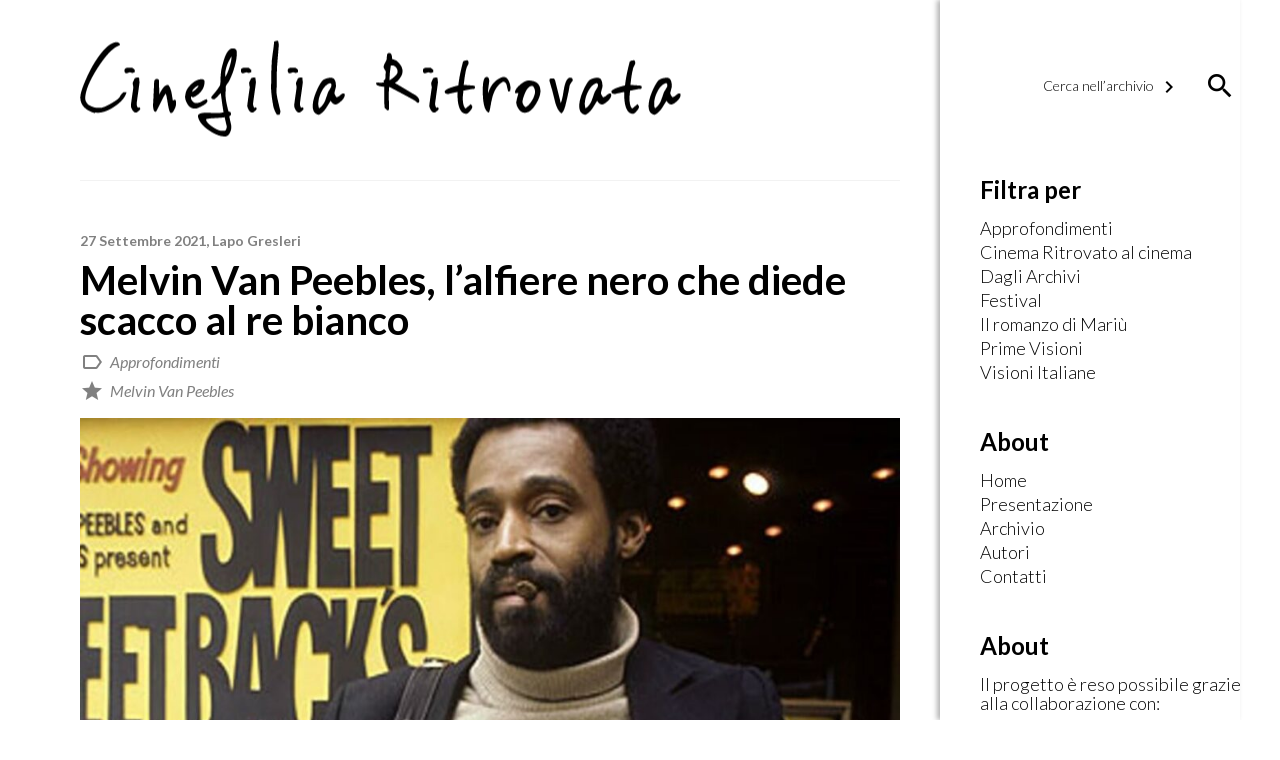

--- FILE ---
content_type: text/html; charset=UTF-8
request_url: https://www.cinefiliaritrovata.it/melvin-van-peebles-lalfiere-nero-che-diede-scacco-al-re-bianco/
body_size: 10880
content:

<!DOCTYPE html>
<!--[if IE 6]>
<html id="ie6" lang="it-IT">
<![endif]-->
<!--[if IE 7]>
<html id="ie7" lang="it-IT">
<![endif]-->
<!--[if IE 8]>
<html id="ie8" lang="it-IT">
<![endif]-->
<!--[if !(IE 6) | !(IE 7) | !(IE 8)  ]><!-->
<html lang="it-IT">
<!--<![endif]-->
<head>
<meta charset="UTF-8" />
<meta name="viewport" content="width=device-width" />
<title>Melvin Van Peebles, l’alfiere nero che diede scacco al re bianco | Cinefilia Ritrovata | Il giornale della passione per il Cinema</title>
    <meta property="fb:app_id" content="721611821299850" />
    <meta property="og:type" content="Article" />
    <meta property="og:site_name" content="Cinefilia Ritrovata" />
    <meta property="og:url" content="https://www.cinefiliaritrovata.it/melvin-van-peebles-lalfiere-nero-che-diede-scacco-al-re-bianco/" />
    <meta property="og:title" content="Melvin Van Peebles, l’alfiere nero che diede scacco al re bianco" />
    <meta property="og:description" content="Pittore, attore, sceneggiatore, regista, produttore, montatore, musicista e scrittore, Melvin Van Peebles è stata una delle più poliedriche e significative figure del cinema afroamericano, secondo per notorietà solo a Spike Lee e John Singleton che paradossalmente devono proprio a lui parte della loro fortunata carriera, debitori entrambi al guerrilla style delle sue opere divenuto un modello valido ancora oggi per molti autori neri emergenti.
Fautore di un cinema politico e orgogliosamente indipendente, Van Peebles ha saputo sdoganare l’immagine del buon nero del canone hollywoodiano che aveva trovato in Sidney Poitier e Harry Belafonte la perfetta sintesi tra tradizione e aggiornamento. I suoi personaggi politicamente scorretti, violenti e poco istruiti hanno contribuito tanto alla creazione di un nuovo modello di afroamericano, non edificante ma vero, espressione di una brutale realtà che l’ideologia WASP aveva da sempre negato o represso.
Durante gli anni trascorsi in Francia in cerca di fortuna in campo artistico, Van Peebles realizza alcuni corti e debutta al lungometraggio nel 1968 con La permission sulla relazione tra una ragazza francese e un soldato afroamericano in licenza premio a Parigi, film che riceve una buona accoglienza e motiva l’autore a dedicarsi al cinema una volta rientrato in patria. Con L’uomo caffellatte (1970), firma il primo provocatorio attacco all’ipocrisia dell’America coeva. Attraverso la metamorfosi del protagonista bianco sessista e razzista in un afroamericano che esperisce sulla propria nuova pelle le forme di discriminazione e disprezzo fino al giorno prima sostenute con convinzione, Van Peebles mette in ridicolo pensiero e atteggiamenti bianchi facendo del film – unico della sua produzione a essere finanziato da una Major – l’apripista di una rivoluzione iconografica ancora oggi in corso.
Ma è con il successivo Sweet Sweetback's Baad Asssss Song (1971) che il regista si affermerà come autore di culto nella comunità giovanile ghettizzata che in breve elegge a manifesto la storia di un ragazzo noto nel quartiere di Los Angeles per le sue doti sessuali che, uccisi due poliziotti bianchi per difendere un “fratello”, si dà alla fuga diventando una simbolo per tutto il ghetto. Per la prima volta sullo schermo il protagonista afroamericano è una figura fortemente sessualizzata, intenta in espliciti rapporti con donne bianche e nere, oltre che forte e cosciente, capace fino a uccidere per la salvezza sua e altrui.
Tratteggiando il suo personaggio Van Peebles crea un nuovo eroe per “tutti i fratelli e sorelle che ne hanno abbastanza dell’uomo bianco”, espressione di una chiara presa di posizione contro l'establishment a stelle e strisce. Certo il film, criticato dalla borghesia e dai pacifisti neri e invece osannato dai movimenti di lotta come le Black Panthers, non manca di stereotipi che legano ancora una volta la figura del protagonista a certe immagini consolidate nella mentalità statunitense: il maschio nero brutale e maschilista e il ghetto caratterizzato da uno stile di vita basso e degradante, fondato su leggi non scritte di prevaricazione e violenza.
Grazie anche all’accurata fase di distribuzione (lo stesso regista viaggia di città in città, portando le copie da una sala all’altra aspettando la percentuale d’incasso a proiezione finita) il film guadagna circa 15 milioni di dollari – cifra sorprendente per un’opera indipendente per di più afroamericana – consacrandone stile, tematiche e autore. Sweet Sweetback diventa il capostipite della blaxploitation, filone hollywoodiano che, in un momento di crisi produttiva, trova in quel cinema a basso costo dai contenuti facili e mirati a un pubblico ben definito, un mezzo per risollevare le sorti dell’industria cinematografica nazionale. Soprannominato il “Padrino del cinema black”, Van Peebles e il suo film sono ancora oggi soggetti venerati del lungometraggio biografico Baadasssss! del figlio Mario (2004) e di documentari quali How to Eat Your Watermelon in White Company (and Enjoy It) o Unstoppable: Conversation with Melvin Van Peebles, Gordon Parks, and Ossie Davis, entrambi del 2005.
Nonostante il grande successo, il temperamento e la provocatorietà dell’autore ne ostacolano non poco la carriera negli anni a venire, forse non brillante come agli esordi ma sempre comunque prolifica e ammirevole. A un’attività sempre più sporadica di regista per il cinema (Don’t Play Us Cheap, 1972; Identity Crisis, 1989; Vrooom Vroom Vroooom, corto per il film a episodi Tales of Erotica, 1996) Van Peebles affianca quella di autore per la televisione. The Sophisticated Gents, miniserie NBC del 1981 tratta dal romanzo The Junior Bachelor Society dell’afroamericano John A. Williams, è un’opera coraggiosa che affronta temi scomodi quali sessualità interrazziale, aborto, omosessualità e in cui il regista interpreta lo scomodo ruolo di magnaccia; mentre nel film-tv Gang in Blue co-diretto assieme al figlio nel 1996, un poliziotto nero scopre alcuni suprematisti bianchi infiltrati nel suo stesso dipartimento.
Tra una regia e l’altra, Van Peebles si dedica alla stesura di romanzi, pièce teatrali e sceneggiature, come Just an Old Sweet Song (adattamento di un suo romanzo per il film di Robert Ellis Miller del 1976) e Greased Lightning, biopic di Michael Schultz su Wendell Scott, primo pilota afroamericano a vincere una gara della NASCAR, interpretato da Richard Pryor e Pam Grier. È anche attore per Robert Altman, Joseph Sargent, Reginald Hudlin e Mario Van Peebles.
Nei primi anni 2000 torna a dirigere due film di cui è anche sceneggiatore, il satirico Le Conte du ventre plein (2000) e il semi-autobiografico ConfessionsOfa Ex-Doofus-ItchyFooted Mutha (2008), oltre ad alcuni videoclip di canzoni da lui scritte e interpretate nei suoi ultimi album in sprechgesang, uno stile particolare tra il canto e il parlato ennesimo tassello di una creatività multiforme e libera. Una coscienziosa libertà espressiva riassunta dal figlio in occasione della morte del genitore:
“Papà sapeva che le immagini nere contano. Se un’immagine vale più di mille parole, quanto valeva un film? Vogliamo essere il successo che vediamo, quindi abbiamo bisogno di vederci liberi. La vera liberazione non significava imitare la mentalità del colonizzatore. Significava apprezzare il potere, la bellezza e l'interconnessione di tutte le persone”." />
    <meta property="og:image" content="https://www.cinefiliaritrovata.it/wp-content/uploads/2021/09/Melvin-Van-Peebles-morto-1024x683.jpg" />
    <meta property="og:image:width" content="1024" />
    <meta property="og:image:height" content="683" />
    <meta name="twitter:card" content="summary" />
    <meta name="twitter:site" content="@DucatiMotor" />
    <meta name="twitter:title" content="Melvin Van Peebles, l’alfiere nero che diede scacco al re bianco" />
    <meta name="twitter:description" content="Pittore, attore, sceneggiatore, regista, produttore, montatore, musicista e scrittore, Melvin Van Peebles è stata una delle più poliedriche e significative figure del cinema afroamericano, secondo per notorietà solo a Spike Lee e John Singleton che paradossalmente devono proprio a lui parte della loro fortunata carriera, debitori entrambi al guerrilla style delle sue opere divenuto un modello valido ancora oggi per molti autori neri emergenti.
Fautore di un cinema politico e orgogliosamente indipendente, Van Peebles ha saputo sdoganare l’immagine del buon nero del canone hollywoodiano che aveva trovato in Sidney Poitier e Harry Belafonte la perfetta sintesi tra tradizione e aggiornamento. I suoi personaggi politicamente scorretti, violenti e poco istruiti hanno contribuito tanto alla creazione di un nuovo modello di afroamericano, non edificante ma vero, espressione di una brutale realtà che l’ideologia WASP aveva da sempre negato o represso.
Durante gli anni trascorsi in Francia in cerca di fortuna in campo artistico, Van Peebles realizza alcuni corti e debutta al lungometraggio nel 1968 con La permission sulla relazione tra una ragazza francese e un soldato afroamericano in licenza premio a Parigi, film che riceve una buona accoglienza e motiva l’autore a dedicarsi al cinema una volta rientrato in patria. Con L’uomo caffellatte (1970), firma il primo provocatorio attacco all’ipocrisia dell’America coeva. Attraverso la metamorfosi del protagonista bianco sessista e razzista in un afroamericano che esperisce sulla propria nuova pelle le forme di discriminazione e disprezzo fino al giorno prima sostenute con convinzione, Van Peebles mette in ridicolo pensiero e atteggiamenti bianchi facendo del film – unico della sua produzione a essere finanziato da una Major – l’apripista di una rivoluzione iconografica ancora oggi in corso.
Ma è con il successivo Sweet Sweetback's Baad Asssss Song (1971) che il regista si affermerà come autore di culto nella comunità giovanile ghettizzata che in breve elegge a manifesto la storia di un ragazzo noto nel quartiere di Los Angeles per le sue doti sessuali che, uccisi due poliziotti bianchi per difendere un “fratello”, si dà alla fuga diventando una simbolo per tutto il ghetto. Per la prima volta sullo schermo il protagonista afroamericano è una figura fortemente sessualizzata, intenta in espliciti rapporti con donne bianche e nere, oltre che forte e cosciente, capace fino a uccidere per la salvezza sua e altrui.
Tratteggiando il suo personaggio Van Peebles crea un nuovo eroe per “tutti i fratelli e sorelle che ne hanno abbastanza dell’uomo bianco”, espressione di una chiara presa di posizione contro l'establishment a stelle e strisce. Certo il film, criticato dalla borghesia e dai pacifisti neri e invece osannato dai movimenti di lotta come le Black Panthers, non manca di stereotipi che legano ancora una volta la figura del protagonista a certe immagini consolidate nella mentalità statunitense: il maschio nero brutale e maschilista e il ghetto caratterizzato da uno stile di vita basso e degradante, fondato su leggi non scritte di prevaricazione e violenza.
Grazie anche all’accurata fase di distribuzione (lo stesso regista viaggia di città in città, portando le copie da una sala all’altra aspettando la percentuale d’incasso a proiezione finita) il film guadagna circa 15 milioni di dollari – cifra sorprendente per un’opera indipendente per di più afroamericana – consacrandone stile, tematiche e autore. Sweet Sweetback diventa il capostipite della blaxploitation, filone hollywoodiano che, in un momento di crisi produttiva, trova in quel cinema a basso costo dai contenuti facili e mirati a un pubblico ben definito, un mezzo per risollevare le sorti dell’industria cinematografica nazionale. Soprannominato il “Padrino del cinema black”, Van Peebles e il suo film sono ancora oggi soggetti venerati del lungometraggio biografico Baadasssss! del figlio Mario (2004) e di documentari quali How to Eat Your Watermelon in White Company (and Enjoy It) o Unstoppable: Conversation with Melvin Van Peebles, Gordon Parks, and Ossie Davis, entrambi del 2005.
Nonostante il grande successo, il temperamento e la provocatorietà dell’autore ne ostacolano non poco la carriera negli anni a venire, forse non brillante come agli esordi ma sempre comunque prolifica e ammirevole. A un’attività sempre più sporadica di regista per il cinema (Don’t Play Us Cheap, 1972; Identity Crisis, 1989; Vrooom Vroom Vroooom, corto per il film a episodi Tales of Erotica, 1996) Van Peebles affianca quella di autore per la televisione. The Sophisticated Gents, miniserie NBC del 1981 tratta dal romanzo The Junior Bachelor Society dell’afroamericano John A. Williams, è un’opera coraggiosa che affronta temi scomodi quali sessualità interrazziale, aborto, omosessualità e in cui il regista interpreta lo scomodo ruolo di magnaccia; mentre nel film-tv Gang in Blue co-diretto assieme al figlio nel 1996, un poliziotto nero scopre alcuni suprematisti bianchi infiltrati nel suo stesso dipartimento.
Tra una regia e l’altra, Van Peebles si dedica alla stesura di romanzi, pièce teatrali e sceneggiature, come Just an Old Sweet Song (adattamento di un suo romanzo per il film di Robert Ellis Miller del 1976) e Greased Lightning, biopic di Michael Schultz su Wendell Scott, primo pilota afroamericano a vincere una gara della NASCAR, interpretato da Richard Pryor e Pam Grier. È anche attore per Robert Altman, Joseph Sargent, Reginald Hudlin e Mario Van Peebles.
Nei primi anni 2000 torna a dirigere due film di cui è anche sceneggiatore, il satirico Le Conte du ventre plein (2000) e il semi-autobiografico ConfessionsOfa Ex-Doofus-ItchyFooted Mutha (2008), oltre ad alcuni videoclip di canzoni da lui scritte e interpretate nei suoi ultimi album in sprechgesang, uno stile particolare tra il canto e il parlato ennesimo tassello di una creatività multiforme e libera. Una coscienziosa libertà espressiva riassunta dal figlio in occasione della morte del genitore:
“Papà sapeva che le immagini nere contano. Se un’immagine vale più di mille parole, quanto valeva un film? Vogliamo essere il successo che vediamo, quindi abbiamo bisogno di vederci liberi. La vera liberazione non significava imitare la mentalità del colonizzatore. Significava apprezzare il potere, la bellezza e l'interconnessione di tutte le persone”." />
    <meta name="twitter:image" content="https://www.cinefiliaritrovata.it/wp-content/uploads/2021/09/Melvin-Van-Peebles-morto-1024x683.jpg" />
    <link rel="profile" href="http://gmpg.org/xfn/11" />
<link rel="pingback" href="https://www.cinefiliaritrovata.it/xmlrpc.php" />
<script type="text/javascript">
	window.dataLayer = window.dataLayer || [];

	function gtag() {
		dataLayer.push(arguments);
	}

	gtag("consent", "default", {
		ad_personalization: "denied",
		ad_storage: "denied",
		ad_user_data: "denied",
		analytics_storage: "denied",
		functionality_storage: "denied",
		personalization_storage: "denied",
		security_storage: "granted",
		wait_for_update: 500,
	});
	gtag("set", "ads_data_redaction", true);
	</script>
<meta name='robots' content='max-image-preview:large' />
	<style>img:is([sizes="auto" i], [sizes^="auto," i]) { contain-intrinsic-size: 3000px 1500px }</style>
	<link rel='dns-prefetch' href='//fonts.googleapis.com' />
<script type="text/javascript">
/* <![CDATA[ */
window._wpemojiSettings = {"baseUrl":"https:\/\/s.w.org\/images\/core\/emoji\/16.0.1\/72x72\/","ext":".png","svgUrl":"https:\/\/s.w.org\/images\/core\/emoji\/16.0.1\/svg\/","svgExt":".svg","source":{"concatemoji":"https:\/\/www.cinefiliaritrovata.it\/wp-includes\/js\/wp-emoji-release.min.js?ver=6.8.3"}};
/*! This file is auto-generated */
!function(s,n){var o,i,e;function c(e){try{var t={supportTests:e,timestamp:(new Date).valueOf()};sessionStorage.setItem(o,JSON.stringify(t))}catch(e){}}function p(e,t,n){e.clearRect(0,0,e.canvas.width,e.canvas.height),e.fillText(t,0,0);var t=new Uint32Array(e.getImageData(0,0,e.canvas.width,e.canvas.height).data),a=(e.clearRect(0,0,e.canvas.width,e.canvas.height),e.fillText(n,0,0),new Uint32Array(e.getImageData(0,0,e.canvas.width,e.canvas.height).data));return t.every(function(e,t){return e===a[t]})}function u(e,t){e.clearRect(0,0,e.canvas.width,e.canvas.height),e.fillText(t,0,0);for(var n=e.getImageData(16,16,1,1),a=0;a<n.data.length;a++)if(0!==n.data[a])return!1;return!0}function f(e,t,n,a){switch(t){case"flag":return n(e,"\ud83c\udff3\ufe0f\u200d\u26a7\ufe0f","\ud83c\udff3\ufe0f\u200b\u26a7\ufe0f")?!1:!n(e,"\ud83c\udde8\ud83c\uddf6","\ud83c\udde8\u200b\ud83c\uddf6")&&!n(e,"\ud83c\udff4\udb40\udc67\udb40\udc62\udb40\udc65\udb40\udc6e\udb40\udc67\udb40\udc7f","\ud83c\udff4\u200b\udb40\udc67\u200b\udb40\udc62\u200b\udb40\udc65\u200b\udb40\udc6e\u200b\udb40\udc67\u200b\udb40\udc7f");case"emoji":return!a(e,"\ud83e\udedf")}return!1}function g(e,t,n,a){var r="undefined"!=typeof WorkerGlobalScope&&self instanceof WorkerGlobalScope?new OffscreenCanvas(300,150):s.createElement("canvas"),o=r.getContext("2d",{willReadFrequently:!0}),i=(o.textBaseline="top",o.font="600 32px Arial",{});return e.forEach(function(e){i[e]=t(o,e,n,a)}),i}function t(e){var t=s.createElement("script");t.src=e,t.defer=!0,s.head.appendChild(t)}"undefined"!=typeof Promise&&(o="wpEmojiSettingsSupports",i=["flag","emoji"],n.supports={everything:!0,everythingExceptFlag:!0},e=new Promise(function(e){s.addEventListener("DOMContentLoaded",e,{once:!0})}),new Promise(function(t){var n=function(){try{var e=JSON.parse(sessionStorage.getItem(o));if("object"==typeof e&&"number"==typeof e.timestamp&&(new Date).valueOf()<e.timestamp+604800&&"object"==typeof e.supportTests)return e.supportTests}catch(e){}return null}();if(!n){if("undefined"!=typeof Worker&&"undefined"!=typeof OffscreenCanvas&&"undefined"!=typeof URL&&URL.createObjectURL&&"undefined"!=typeof Blob)try{var e="postMessage("+g.toString()+"("+[JSON.stringify(i),f.toString(),p.toString(),u.toString()].join(",")+"));",a=new Blob([e],{type:"text/javascript"}),r=new Worker(URL.createObjectURL(a),{name:"wpTestEmojiSupports"});return void(r.onmessage=function(e){c(n=e.data),r.terminate(),t(n)})}catch(e){}c(n=g(i,f,p,u))}t(n)}).then(function(e){for(var t in e)n.supports[t]=e[t],n.supports.everything=n.supports.everything&&n.supports[t],"flag"!==t&&(n.supports.everythingExceptFlag=n.supports.everythingExceptFlag&&n.supports[t]);n.supports.everythingExceptFlag=n.supports.everythingExceptFlag&&!n.supports.flag,n.DOMReady=!1,n.readyCallback=function(){n.DOMReady=!0}}).then(function(){return e}).then(function(){var e;n.supports.everything||(n.readyCallback(),(e=n.source||{}).concatemoji?t(e.concatemoji):e.wpemoji&&e.twemoji&&(t(e.twemoji),t(e.wpemoji)))}))}((window,document),window._wpemojiSettings);
/* ]]> */
</script>
<style id='wp-emoji-styles-inline-css' type='text/css'>

	img.wp-smiley, img.emoji {
		display: inline !important;
		border: none !important;
		box-shadow: none !important;
		height: 1em !important;
		width: 1em !important;
		margin: 0 0.07em !important;
		vertical-align: -0.1em !important;
		background: none !important;
		padding: 0 !important;
	}
</style>
<link rel='stylesheet' id='wp-block-library-css' href='https://www.cinefiliaritrovata.it/wp-includes/css/dist/block-library/style.min.css?ver=6.8.3' type='text/css' media='all' />
<style id='classic-theme-styles-inline-css' type='text/css'>
/*! This file is auto-generated */
.wp-block-button__link{color:#fff;background-color:#32373c;border-radius:9999px;box-shadow:none;text-decoration:none;padding:calc(.667em + 2px) calc(1.333em + 2px);font-size:1.125em}.wp-block-file__button{background:#32373c;color:#fff;text-decoration:none}
</style>
<style id='global-styles-inline-css' type='text/css'>
:root{--wp--preset--aspect-ratio--square: 1;--wp--preset--aspect-ratio--4-3: 4/3;--wp--preset--aspect-ratio--3-4: 3/4;--wp--preset--aspect-ratio--3-2: 3/2;--wp--preset--aspect-ratio--2-3: 2/3;--wp--preset--aspect-ratio--16-9: 16/9;--wp--preset--aspect-ratio--9-16: 9/16;--wp--preset--color--black: #000000;--wp--preset--color--cyan-bluish-gray: #abb8c3;--wp--preset--color--white: #ffffff;--wp--preset--color--pale-pink: #f78da7;--wp--preset--color--vivid-red: #cf2e2e;--wp--preset--color--luminous-vivid-orange: #ff6900;--wp--preset--color--luminous-vivid-amber: #fcb900;--wp--preset--color--light-green-cyan: #7bdcb5;--wp--preset--color--vivid-green-cyan: #00d084;--wp--preset--color--pale-cyan-blue: #8ed1fc;--wp--preset--color--vivid-cyan-blue: #0693e3;--wp--preset--color--vivid-purple: #9b51e0;--wp--preset--gradient--vivid-cyan-blue-to-vivid-purple: linear-gradient(135deg,rgba(6,147,227,1) 0%,rgb(155,81,224) 100%);--wp--preset--gradient--light-green-cyan-to-vivid-green-cyan: linear-gradient(135deg,rgb(122,220,180) 0%,rgb(0,208,130) 100%);--wp--preset--gradient--luminous-vivid-amber-to-luminous-vivid-orange: linear-gradient(135deg,rgba(252,185,0,1) 0%,rgba(255,105,0,1) 100%);--wp--preset--gradient--luminous-vivid-orange-to-vivid-red: linear-gradient(135deg,rgba(255,105,0,1) 0%,rgb(207,46,46) 100%);--wp--preset--gradient--very-light-gray-to-cyan-bluish-gray: linear-gradient(135deg,rgb(238,238,238) 0%,rgb(169,184,195) 100%);--wp--preset--gradient--cool-to-warm-spectrum: linear-gradient(135deg,rgb(74,234,220) 0%,rgb(151,120,209) 20%,rgb(207,42,186) 40%,rgb(238,44,130) 60%,rgb(251,105,98) 80%,rgb(254,248,76) 100%);--wp--preset--gradient--blush-light-purple: linear-gradient(135deg,rgb(255,206,236) 0%,rgb(152,150,240) 100%);--wp--preset--gradient--blush-bordeaux: linear-gradient(135deg,rgb(254,205,165) 0%,rgb(254,45,45) 50%,rgb(107,0,62) 100%);--wp--preset--gradient--luminous-dusk: linear-gradient(135deg,rgb(255,203,112) 0%,rgb(199,81,192) 50%,rgb(65,88,208) 100%);--wp--preset--gradient--pale-ocean: linear-gradient(135deg,rgb(255,245,203) 0%,rgb(182,227,212) 50%,rgb(51,167,181) 100%);--wp--preset--gradient--electric-grass: linear-gradient(135deg,rgb(202,248,128) 0%,rgb(113,206,126) 100%);--wp--preset--gradient--midnight: linear-gradient(135deg,rgb(2,3,129) 0%,rgb(40,116,252) 100%);--wp--preset--font-size--small: 13px;--wp--preset--font-size--medium: 20px;--wp--preset--font-size--large: 36px;--wp--preset--font-size--x-large: 42px;--wp--preset--spacing--20: 0.44rem;--wp--preset--spacing--30: 0.67rem;--wp--preset--spacing--40: 1rem;--wp--preset--spacing--50: 1.5rem;--wp--preset--spacing--60: 2.25rem;--wp--preset--spacing--70: 3.38rem;--wp--preset--spacing--80: 5.06rem;--wp--preset--shadow--natural: 6px 6px 9px rgba(0, 0, 0, 0.2);--wp--preset--shadow--deep: 12px 12px 50px rgba(0, 0, 0, 0.4);--wp--preset--shadow--sharp: 6px 6px 0px rgba(0, 0, 0, 0.2);--wp--preset--shadow--outlined: 6px 6px 0px -3px rgba(255, 255, 255, 1), 6px 6px rgba(0, 0, 0, 1);--wp--preset--shadow--crisp: 6px 6px 0px rgba(0, 0, 0, 1);}:where(.is-layout-flex){gap: 0.5em;}:where(.is-layout-grid){gap: 0.5em;}body .is-layout-flex{display: flex;}.is-layout-flex{flex-wrap: wrap;align-items: center;}.is-layout-flex > :is(*, div){margin: 0;}body .is-layout-grid{display: grid;}.is-layout-grid > :is(*, div){margin: 0;}:where(.wp-block-columns.is-layout-flex){gap: 2em;}:where(.wp-block-columns.is-layout-grid){gap: 2em;}:where(.wp-block-post-template.is-layout-flex){gap: 1.25em;}:where(.wp-block-post-template.is-layout-grid){gap: 1.25em;}.has-black-color{color: var(--wp--preset--color--black) !important;}.has-cyan-bluish-gray-color{color: var(--wp--preset--color--cyan-bluish-gray) !important;}.has-white-color{color: var(--wp--preset--color--white) !important;}.has-pale-pink-color{color: var(--wp--preset--color--pale-pink) !important;}.has-vivid-red-color{color: var(--wp--preset--color--vivid-red) !important;}.has-luminous-vivid-orange-color{color: var(--wp--preset--color--luminous-vivid-orange) !important;}.has-luminous-vivid-amber-color{color: var(--wp--preset--color--luminous-vivid-amber) !important;}.has-light-green-cyan-color{color: var(--wp--preset--color--light-green-cyan) !important;}.has-vivid-green-cyan-color{color: var(--wp--preset--color--vivid-green-cyan) !important;}.has-pale-cyan-blue-color{color: var(--wp--preset--color--pale-cyan-blue) !important;}.has-vivid-cyan-blue-color{color: var(--wp--preset--color--vivid-cyan-blue) !important;}.has-vivid-purple-color{color: var(--wp--preset--color--vivid-purple) !important;}.has-black-background-color{background-color: var(--wp--preset--color--black) !important;}.has-cyan-bluish-gray-background-color{background-color: var(--wp--preset--color--cyan-bluish-gray) !important;}.has-white-background-color{background-color: var(--wp--preset--color--white) !important;}.has-pale-pink-background-color{background-color: var(--wp--preset--color--pale-pink) !important;}.has-vivid-red-background-color{background-color: var(--wp--preset--color--vivid-red) !important;}.has-luminous-vivid-orange-background-color{background-color: var(--wp--preset--color--luminous-vivid-orange) !important;}.has-luminous-vivid-amber-background-color{background-color: var(--wp--preset--color--luminous-vivid-amber) !important;}.has-light-green-cyan-background-color{background-color: var(--wp--preset--color--light-green-cyan) !important;}.has-vivid-green-cyan-background-color{background-color: var(--wp--preset--color--vivid-green-cyan) !important;}.has-pale-cyan-blue-background-color{background-color: var(--wp--preset--color--pale-cyan-blue) !important;}.has-vivid-cyan-blue-background-color{background-color: var(--wp--preset--color--vivid-cyan-blue) !important;}.has-vivid-purple-background-color{background-color: var(--wp--preset--color--vivid-purple) !important;}.has-black-border-color{border-color: var(--wp--preset--color--black) !important;}.has-cyan-bluish-gray-border-color{border-color: var(--wp--preset--color--cyan-bluish-gray) !important;}.has-white-border-color{border-color: var(--wp--preset--color--white) !important;}.has-pale-pink-border-color{border-color: var(--wp--preset--color--pale-pink) !important;}.has-vivid-red-border-color{border-color: var(--wp--preset--color--vivid-red) !important;}.has-luminous-vivid-orange-border-color{border-color: var(--wp--preset--color--luminous-vivid-orange) !important;}.has-luminous-vivid-amber-border-color{border-color: var(--wp--preset--color--luminous-vivid-amber) !important;}.has-light-green-cyan-border-color{border-color: var(--wp--preset--color--light-green-cyan) !important;}.has-vivid-green-cyan-border-color{border-color: var(--wp--preset--color--vivid-green-cyan) !important;}.has-pale-cyan-blue-border-color{border-color: var(--wp--preset--color--pale-cyan-blue) !important;}.has-vivid-cyan-blue-border-color{border-color: var(--wp--preset--color--vivid-cyan-blue) !important;}.has-vivid-purple-border-color{border-color: var(--wp--preset--color--vivid-purple) !important;}.has-vivid-cyan-blue-to-vivid-purple-gradient-background{background: var(--wp--preset--gradient--vivid-cyan-blue-to-vivid-purple) !important;}.has-light-green-cyan-to-vivid-green-cyan-gradient-background{background: var(--wp--preset--gradient--light-green-cyan-to-vivid-green-cyan) !important;}.has-luminous-vivid-amber-to-luminous-vivid-orange-gradient-background{background: var(--wp--preset--gradient--luminous-vivid-amber-to-luminous-vivid-orange) !important;}.has-luminous-vivid-orange-to-vivid-red-gradient-background{background: var(--wp--preset--gradient--luminous-vivid-orange-to-vivid-red) !important;}.has-very-light-gray-to-cyan-bluish-gray-gradient-background{background: var(--wp--preset--gradient--very-light-gray-to-cyan-bluish-gray) !important;}.has-cool-to-warm-spectrum-gradient-background{background: var(--wp--preset--gradient--cool-to-warm-spectrum) !important;}.has-blush-light-purple-gradient-background{background: var(--wp--preset--gradient--blush-light-purple) !important;}.has-blush-bordeaux-gradient-background{background: var(--wp--preset--gradient--blush-bordeaux) !important;}.has-luminous-dusk-gradient-background{background: var(--wp--preset--gradient--luminous-dusk) !important;}.has-pale-ocean-gradient-background{background: var(--wp--preset--gradient--pale-ocean) !important;}.has-electric-grass-gradient-background{background: var(--wp--preset--gradient--electric-grass) !important;}.has-midnight-gradient-background{background: var(--wp--preset--gradient--midnight) !important;}.has-small-font-size{font-size: var(--wp--preset--font-size--small) !important;}.has-medium-font-size{font-size: var(--wp--preset--font-size--medium) !important;}.has-large-font-size{font-size: var(--wp--preset--font-size--large) !important;}.has-x-large-font-size{font-size: var(--wp--preset--font-size--x-large) !important;}
:where(.wp-block-post-template.is-layout-flex){gap: 1.25em;}:where(.wp-block-post-template.is-layout-grid){gap: 1.25em;}
:where(.wp-block-columns.is-layout-flex){gap: 2em;}:where(.wp-block-columns.is-layout-grid){gap: 2em;}
:root :where(.wp-block-pullquote){font-size: 1.5em;line-height: 1.6;}
</style>
<link rel='stylesheet' id='contact-form-7-css' href='https://www.cinefiliaritrovata.it/wp-content/plugins/contact-form-7/includes/css/styles.css?ver=6.1.4' type='text/css' media='all' />
<link rel='stylesheet' id='material_icon-css' href='https://fonts.googleapis.com/icon?family=Material+Icons&#038;ver=6.8.3' type='text/css' media='all' />
<link rel='stylesheet' id='google_font-css' href='https://fonts.googleapis.com/css?family=Lato%3A300%2C300i%2C400%2C400i%2C700%2C700i&#038;ver=6.8.3' type='text/css' media='all' />
<link rel='stylesheet' id='qtheme_reset_style-css' href='https://www.cinefiliaritrovata.it/wp-content/themes/qtheme/inc/css/qtheme-reset.min.css?ver=6.8.3' type='text/css' media='all' />
<link rel='stylesheet' id='lightbox-css' href='https://www.cinefiliaritrovata.it/wp-content/themes/qtheme/inc/css/qtheme-lightbox.min.css?ver=6.8.3' type='text/css' media='all' />
<link rel='stylesheet' id='qtheme-css' href='https://www.cinefiliaritrovata.it/wp-content/themes/qtheme/style.css?ver=6.8.3' type='text/css' media='all' />
<script type="text/javascript" src="https://www.cinefiliaritrovata.it/wp-includes/js/jquery/jquery.min.js?ver=3.7.1" id="jquery-core-js"></script>
<script type="text/javascript" src="https://www.cinefiliaritrovata.it/wp-includes/js/jquery/jquery-migrate.min.js?ver=3.4.1" id="jquery-migrate-js"></script>
<script type="text/javascript" src="https://www.cinefiliaritrovata.it/wp-content/themes/qtheme/inc/js/qtheme-lightbox.min.js?ver=6.8.3" id="lightbox-js"></script>
<script type="text/javascript" id="qtheme_functions-js-extra">
/* <![CDATA[ */
var ajax_object = {"ajaxurl":"https:\/\/www.cinefiliaritrovata.it\/wp-admin\/admin-ajax.php"};
/* ]]> */
</script>
<script type="text/javascript" src="https://www.cinefiliaritrovata.it/wp-content/themes/qtheme/inc/js/qtheme-functions.js?ver=6.8.3" id="qtheme_functions-js"></script>
<link rel="https://api.w.org/" href="https://www.cinefiliaritrovata.it/wp-json/" /><link rel="alternate" title="JSON" type="application/json" href="https://www.cinefiliaritrovata.it/wp-json/wp/v2/posts/11443" /><link rel="EditURI" type="application/rsd+xml" title="RSD" href="https://www.cinefiliaritrovata.it/xmlrpc.php?rsd" />
<meta name="generator" content="WordPress 6.8.3" />
<link rel="canonical" href="https://www.cinefiliaritrovata.it/melvin-van-peebles-lalfiere-nero-che-diede-scacco-al-re-bianco/" />
<link rel='shortlink' href='https://www.cinefiliaritrovata.it/?p=11443' />
<link rel="alternate" title="oEmbed (JSON)" type="application/json+oembed" href="https://www.cinefiliaritrovata.it/wp-json/oembed/1.0/embed?url=https%3A%2F%2Fwww.cinefiliaritrovata.it%2Fmelvin-van-peebles-lalfiere-nero-che-diede-scacco-al-re-bianco%2F" />
<link rel="alternate" title="oEmbed (XML)" type="text/xml+oembed" href="https://www.cinefiliaritrovata.it/wp-json/oembed/1.0/embed?url=https%3A%2F%2Fwww.cinefiliaritrovata.it%2Fmelvin-van-peebles-lalfiere-nero-che-diede-scacco-al-re-bianco%2F&#038;format=xml" />
<link rel="icon" href="https://www.cinefiliaritrovata.it/wp-content/uploads/2017/04/favicon.jpg" sizes="32x32" />
<link rel="icon" href="https://www.cinefiliaritrovata.it/wp-content/uploads/2017/04/favicon.jpg" sizes="192x192" />
<link rel="apple-touch-icon" href="https://www.cinefiliaritrovata.it/wp-content/uploads/2017/04/favicon.jpg" />
<meta name="msapplication-TileImage" content="https://www.cinefiliaritrovata.it/wp-content/uploads/2017/04/favicon.jpg" />
</head>

<body class="wp-singular post-template-default single single-post postid-11443 single-format-standard wp-theme-qtheme">

    <script type="text/plain" data-cookieconsent="statistics">
    (function(i,s,o,g,r,a,m){i['GoogleAnalyticsObject']=r;i[r]=i[r]||function(){
            (i[r].q=i[r].q||[]).push(arguments)},i[r].l=1*new Date();a=s.createElement(o),
        m=s.getElementsByTagName(o)[0];a.async=1;a.src=g;m.parentNode.insertBefore(a,m)
    })(window,document,'script','https://www.google-analytics.com/analytics.js','ga');
    ga('create', 'UA-101307268-1', 'auto');
    ga('send', 'pageview');
    </script>

        
    <div id="page" class="qtheme">

<!--        <div id="logoBg"></div>-->

        <div id="primaryWrapper">

            <div id="siteWrapper" class="mainCol">

                <header class="pageHeader">

                    
                    <div id="mainLogo"  class="centeredVertical">
                                                    <a href='https://www.cinefiliaritrovata.it' alt="Cinefilia Ritrovata | Il giornale della passione per il Cinema" title="Cinefilia Ritrovata | Il giornale della passione per il Cinema">
                                <img src="https://www.cinefiliaritrovata.it/wp-content/uploads/2017/05/logo-1.png" alt="Cinefilia Ritrovata | Il giornale della passione per il Cinema" title="Cinefilia Ritrovata | Il giornale della passione per il Cinema" />
                            </a>
                                            </div>

                    <div id="mobLink" class="centeredVertical">
                        <i class="material-icons">menu</i>
                    </div>

                    <div class="clear"></div>


<!--
                    <div id="mainNav" class="scrollHide">
                        <div id="mainNavContainer" class="centralWrapper">
                            <div id="mainLogo" class="centeredVertical">
                                                                    <a href='https://www.cinefiliaritrovata.it' alt="Cinefilia Ritrovata | Il giornale della passione per il Cinema" title="Cinefilia Ritrovata | Il giornale della passione per il Cinema">
                                        <img src="https://www.cinefiliaritrovata.it/wp-content/uploads/2017/05/logo-1-300x48.png" alt="Cinefilia Ritrovata | Il giornale della passione per il Cinema" title="Cinefilia Ritrovata | Il giornale della passione per il Cinema" />
                                    </a>
                                                            </div>
                            <div id="mobLink" class="centeredVertical">
                                <i class="material-icons">menu</i>
                            </div>
                            <nav id="mainMenu" class="centeredVertical">
                                <div class="menu-main-menu-container"><ul id="menu-main-menu" class="mainMenu"><li id="menu-item-3580" class="menu-item menu-item-type-post_type menu-item-object-page menu-item-home menu-item-3580"><a href="https://www.cinefiliaritrovata.it/">Home</a></li>
<li id="menu-item-28" class="menu-item menu-item-type-post_type menu-item-object-page menu-item-28"><a href="https://www.cinefiliaritrovata.it/presentazione/">Presentazione</a></li>
<li id="menu-item-36" class="menu-item menu-item-type-post_type menu-item-object-page menu-item-36"><a href="https://www.cinefiliaritrovata.it/archivio/">Archivio</a></li>
<li id="menu-item-37" class="menu-item menu-item-type-post_type menu-item-object-page menu-item-37"><a href="https://www.cinefiliaritrovata.it/autori/">Autori</a></li>
<li id="menu-item-35" class="menu-item menu-item-type-post_type menu-item-object-page menu-item-35"><a href="https://www.cinefiliaritrovata.it/contatti/">Contatti</a></li>
</ul></div>                            </nav>
                            <div class="clear"></div>
                        </div>
                    </div>

                    <nav id="mobNav"><div class="menu-main-menu-container"><ul id="menu-main-menu-1" class="mainMenu"><li class="menu-item menu-item-type-post_type menu-item-object-page menu-item-home menu-item-3580"><a href="https://www.cinefiliaritrovata.it/">Home</a></li>
<li class="menu-item menu-item-type-post_type menu-item-object-page menu-item-28"><a href="https://www.cinefiliaritrovata.it/presentazione/">Presentazione</a></li>
<li class="menu-item menu-item-type-post_type menu-item-object-page menu-item-36"><a href="https://www.cinefiliaritrovata.it/archivio/">Archivio</a></li>
<li class="menu-item menu-item-type-post_type menu-item-object-page menu-item-37"><a href="https://www.cinefiliaritrovata.it/autori/">Autori</a></li>
<li class="menu-item menu-item-type-post_type menu-item-object-page menu-item-35"><a href="https://www.cinefiliaritrovata.it/contatti/">Contatti</a></li>
</ul></div></nav>
-->


                </header>

                <main id="main">
    <section id="pageSingle">

        <div id="content">

            <div class="pageStandardWrapper">
                                    

<div id="singleWrapper" class="content contentPage pagePadding">

    <div class="centralWrapper">

        <header>
                <div class="postDateAuthor">
                                27 Settembre 2021, <a href="https://www.cinefiliaritrovata.it/autore/lapo-gresleri/" title="Lapo Gresleri">Lapo Gresleri</a>    </div>
    <h1 class="pageTitle postTitle">
                    Melvin Van Peebles, l’alfiere nero che diede scacco al re bianco            </h1>
    <div class="postMeta">
                                <div class="postTerms postMetaItem">
            <i class="material-icons">label_outline</i>
            <span class="text">
                                    <a href="https://www.cinefiliaritrovata.it/archivio/?c=6" title="Tutti gli articoli su: Approfondimenti">Approfondimenti</a>                            </span>
            <div class="clear"></div>
        </div>
                <div class="postTerms postMetaItem">
            <i class="material-icons">star</i>
            <span class="text">
                                    <a href="https://www.cinefiliaritrovata.it/archivio/?pt=3324" title="Tutti gli articoli su: Melvin Van Peebles">Melvin Van Peebles</a>                            </span>
            <div class="clear"></div>
        </div>
            <div class="clear"></div>
    </div>
        </header>


                    <div class="pageCover postCover">
                                <img src="https://www.cinefiliaritrovata.it/wp-content/uploads/2021/09/Melvin-Van-Peebles-morto-1024x683.jpg" alt="Melvin Van Peebles, l’alfiere nero che diede scacco al re bianco" />
            </div>
        
        <div class="pageContent entryContent postContent">
            <p>Pittore, attore, sceneggiatore, regista, produttore, montatore, musicista e scrittore, Melvin Van Peebles è stata una delle più poliedriche e significative figure del cinema afroamericano, secondo per notorietà solo a Spike Lee e John Singleton che paradossalmente devono proprio a lui parte della loro fortunata carriera, debitori entrambi al <em>guerrilla style </em>delle sue opere divenuto un modello valido ancora oggi per molti autori neri emergenti.</p>
<p>Fautore di un cinema politico e orgogliosamente indipendente, Van Peebles ha saputo sdoganare l’immagine del buon nero del canone hollywoodiano che aveva trovato in Sidney Poitier e Harry Belafonte la perfetta sintesi tra tradizione e aggiornamento. I suoi personaggi politicamente scorretti, violenti e poco istruiti hanno contribuito tanto alla creazione di un nuovo modello di afroamericano, non edificante ma vero, espressione di una brutale realtà che l’ideologia WASP aveva da sempre negato o represso.</p>
<p>Durante gli anni trascorsi in Francia in cerca di fortuna in campo artistico, Van Peebles realizza alcuni corti e debutta al lungometraggio nel 1968 con <em>La permissio</em>n sulla relazione tra una ragazza francese e un soldato afroamericano in licenza premio a Parigi, film che riceve una buona accoglienza e motiva l’autore a dedicarsi al cinema una volta rientrato in patria. Con <em>L’uomo caffellatte</em> (1970), firma il primo provocatorio attacco all’ipocrisia dell’America coeva. Attraverso la metamorfosi del protagonista bianco sessista e razzista in un afroamericano che esperisce sulla propria nuova pelle le forme di discriminazione e disprezzo fino al giorno prima sostenute con convinzione, Van Peebles mette in ridicolo pensiero e atteggiamenti bianchi facendo del film – unico della sua produzione a essere finanziato da una Major – l’apripista di una rivoluzione iconografica ancora oggi in corso.</p>
<p>Ma è con il successivo <em>Sweet Sweetback's Baad Asssss Song</em> (1971) che il regista si affermerà come autore di culto nella comunità giovanile ghettizzata che in breve elegge a manifesto la storia di un ragazzo noto nel quartiere di Los Angeles per le sue doti sessuali che, uccisi due poliziotti bianchi per difendere un “fratello”, si dà alla fuga diventando una simbolo per tutto il ghetto. Per la prima volta sullo schermo il protagonista afroamericano è una figura fortemente sessualizzata, intenta in espliciti rapporti con donne bianche e nere, oltre che forte e cosciente, capace fino a uccidere per la salvezza sua e altrui.</p>
<p>Tratteggiando il suo personaggio Van Peebles crea un nuovo eroe per “tutti i fratelli e sorelle che ne hanno abbastanza dell’uomo bianco”, espressione di una chiara presa di posizione contro l'<em>establishment</em> a stelle e strisce. Certo il film, criticato dalla borghesia e dai pacifisti neri e invece osannato dai movimenti di lotta come le Black Panthers, non manca di stereotipi che legano ancora una volta la figura del protagonista a certe immagini consolidate nella mentalità statunitense: il maschio nero brutale e maschilista e il ghetto caratterizzato da uno stile di vita basso e degradante, fondato su leggi non scritte di prevaricazione e violenza.</p>
<p>Grazie anche all’accurata fase di distribuzione (lo stesso regista viaggia di città in città, portando le copie da una sala all’altra aspettando la percentuale d’incasso a proiezione finita) il film guadagna circa 15 milioni di dollari – cifra sorprendente per un’opera indipendente per di più afroamericana – consacrandone stile, tematiche e autore. <em>Sweet</em> <em>Sweetback</em> diventa il capostipite della <em>blaxploitation</em>, filone hollywoodiano che, in un momento di crisi produttiva, trova in quel cinema a basso costo dai contenuti facili e mirati a un pubblico ben definito, un mezzo per risollevare le sorti dell’industria cinematografica nazionale. Soprannominato il “Padrino del cinema black”, Van Peebles e il suo film sono ancora oggi soggetti venerati del lungometraggio biografico <em>Baadasssss!</em> del figlio Mario (2004) e di documentari quali <em>How to Eat Your Watermelon in White Company (and Enjoy It)</em> o <em>Unstoppable: Conversation with Melvin Van Peebles, Gordon Parks, and Ossie Davis</em>, entrambi del 2005.</p>
<p>Nonostante il grande successo, il temperamento e la provocatorietà dell’autore ne ostacolano non poco la carriera negli anni a venire, forse non brillante come agli esordi ma sempre comunque prolifica e ammirevole. A un’attività sempre più sporadica di regista per il cinema (<em>Don’t Play Us Cheap</em>, 1972; <em>Identity Crisis</em>, 1989; <em>Vrooom Vroom Vroooom</em>, corto per il film a episodi <em>Tales of Erotica</em>, 1996) Van Peebles affianca quella di autore per la televisione. <em>The Sophisticated Gents, </em>miniserie NBC del 1981 tratta dal romanzo<em> The Junior Bachelor Society </em>dell’afroamericano John A. Williams, è un’opera coraggiosa che affronta temi scomodi quali sessualità interrazziale, aborto, omosessualità e in cui il regista interpreta lo scomodo ruolo di magnaccia; mentre nel film-tv <em>Gang in Blue</em> co-diretto assieme al figlio nel 1996, un poliziotto nero scopre alcuni suprematisti bianchi infiltrati nel suo stesso dipartimento.</p>
<p>Tra una regia e l’altra, Van Peebles si dedica alla stesura di romanzi, <em>pièce</em> teatrali e sceneggiature, come<em> Just an Old Sweet Song</em> (adattamento di un suo romanzo per il film di Robert Ellis Miller del 1976) e <em>Greased Lightning</em>, biopic di Michael Schultz su Wendell Scott, primo pilota afroamericano a vincere una gara della NASCAR, interpretato da Richard Pryor e Pam Grier. È anche attore per Robert Altman, Joseph Sargent, Reginald Hudlin e Mario Van Peebles.</p>
<p>Nei primi anni 2000 torna a dirigere due film di cui è anche sceneggiatore, il satirico<em> Le Conte du ventre plein</em> (2000) e il semi-autobiografico <em>ConfessionsOfa Ex-Doofus-ItchyFooted Mutha</em> (2008), oltre ad alcuni videoclip di canzoni da lui scritte e interpretate nei suoi ultimi album in <em>sprechgesang</em>, uno stile particolare tra il canto e il parlato ennesimo tassello di una creatività multiforme e libera. Una coscienziosa libertà espressiva riassunta dal figlio in occasione della morte del genitore:</p>
<p>“Papà sapeva che le immagini nere contano. Se un’immagine vale più di mille parole, quanto valeva un film? Vogliamo essere il successo che vediamo, quindi abbiamo bisogno di vederci liberi. La vera liberazione non significava imitare la mentalità del colonizzatore. Significava apprezzare il potere, la bellezza e l'interconnessione di tutte le persone”.</p>        </div>

                <div class="postFooter">
            <div class="postAuthor">
                <a href="https://www.cinefiliaritrovata.it/autore/lapo-gresleri/" title="Lapo Gresleri">
                    <i class="material-icons">person</i>
                    <span class="text">Lapo Gresleri</span>
                </a>
            </div>
            <div class="socialShare">
                    <a class='shareBtn' target='_blank' href='https://www.facebook.com/sharer/sharer.php?u=https://www.cinefiliaritrovata.it/melvin-van-peebles-lalfiere-nero-che-diede-scacco-al-re-bianco/' title='Facebook Share'>
        <img src='https://www.cinefiliaritrovata.it/wp-content/themes/qtheme/img/share/fb.png' alt='Facebook Share' />
    </a>
    <a class='shareBtn' target='_blank' href='http://twitter.com/share?text=Melvin Van Peebles, l’alfiere nero che diede scacco al re bianco&url=https://www.cinefiliaritrovata.it/melvin-van-peebles-lalfiere-nero-che-diede-scacco-al-re-bianco/' title='Twitter Share'>
        <img src='https://www.cinefiliaritrovata.it/wp-content/themes/qtheme/img/share/tw.png' alt='Twitter Share' />
    </a>
    <a class='shareBtn' target='_blank' href='https://plus.google.com/share?url=https://www.cinefiliaritrovata.it/melvin-van-peebles-lalfiere-nero-che-diede-scacco-al-re-bianco/' title='Google+ Share'>
        <img src='https://www.cinefiliaritrovata.it/wp-content/themes/qtheme/img/share/gp.png' alt='Google+ Share' />
    </a>
            </div>
            <div class="clear"></div>
        </div>
        
    </div>

</div>

<script type="text/javascript">
    $(document).ready(function(){
        $('.entryContent p').each(function() {
            var $this = $(this);
            if($this.html().replace(/\s|&nbsp;/g, '').length == 0)
                $this.remove();
        });
    })
</script>                            </div>

        </div>

    </section>


                </main>

                <footer id="pageFooter" >
                    <div class="inside">
                        <div class="left centeredVertical">
                            This is a <strong>Cineteca di Bologna</strong> Website | <strong>© 2017 Cinefilia Ritrovata</strong><br/>
                            <a href="https://www.cinefiliaritrovata.it/privacy-policy/">Privacy Policy</a> - <a href="https://www.cinefiliaritrovata.it/cookie-policy/">Cookie Policy</a>
                        </div>
                        <div class="right centeredVertical">
                            <a href="https://www.craqdesignstudio.com" title="Craq Design Studio | Agenzia Web e Digitale a Bologna" target="_blank">
                                <span class="text">Crafted with love by </span>
                                <img src="https://www.cinefiliaritrovata.it/wp-content/themes/qtheme/img/glifo.png" alt="Craq Design Studio | Agenzia Web e Digitale a Bologna" title="Craq Design Studio | Agenzia Web e Digitale a Bologna" />
                            </a>
                        </div>
                        <div class="clear"></div>
                    </div>

                </footer>

            </div><!-- #siteWrapper -->

            <div id="menuWrapper"  class="mainCol">

                <inside class="inside">

                    <header class="pageHeader">
                                                <div class="mainSearch">
                            <form method="get" action="https://www.cinefiliaritrovata.it/archivio/">
                                    <div class="searchBar searchBarExp ">
        <input placeholder="Cerca nell’archivio" class="inputSearch" type="text" name="sh" value="" />
        <span class="placeholder">
            <span class="text">Cerca nell’archivio</span>
            <i class="material-icons">keyboard_arrow_right</i>
        </span>
        <i class="material-icons iconSearch">search</i>
    </div>
                            </form>
                        </div>
                    </header>

                                                            
                    <div class="sidebar">

                                                <div class="item">
                            <div class="title">Filtra per</div>
                            <div class="content">
                                                                    <a class="linkText " href="https://www.cinefiliaritrovata.it/?c=6">Approfondimenti</a>
                                                                    <a class="linkText " href="https://www.cinefiliaritrovata.it/?c=4">Cinema Ritrovato al cinema</a>
                                                                    <a class="linkText " href="https://www.cinefiliaritrovata.it/?c=7">Dagli Archivi</a>
                                                                    <a class="linkText " href="https://www.cinefiliaritrovata.it/?c=5">Festival</a>
                                                                    <a class="linkText " href="https://www.cinefiliaritrovata.it/?c=2329">Il romanzo di Mariù</a>
                                                                    <a class="linkText " href="https://www.cinefiliaritrovata.it/?c=3">Prime Visioni</a>
                                                                    <a class="linkText " href="https://www.cinefiliaritrovata.it/?c=588">Visioni Italiane</a>
                                                            </div>
                        </div>
                        
                                                <div class="item">
                            <div class="title">About</div>
                            <div class="content">
                                                                    <a class="linkText "" href="https://www.cinefiliaritrovata.it/">Home</a>
                                                                    <a class="linkText "" href="https://www.cinefiliaritrovata.it/presentazione/">Presentazione</a>
                                                                    <a class="linkText "" href="https://www.cinefiliaritrovata.it/archivio/">Archivio</a>
                                                                    <a class="linkText "" href="https://www.cinefiliaritrovata.it/autori/">Autori</a>
                                                                    <a class="linkText "" href="https://www.cinefiliaritrovata.it/contatti/">Contatti</a>
                                                            </div>
                        </div>
                        
                                                <div class="item">
                            <div class="title">About</div>
                            <div class="content">
                                <div class="subtitle">Il progetto è reso possibile grazie alla collaborazione con:</div>
                                                                    <a class="linkImage" href="http://www.cinetecadibologna.it/" target="_blank">
                                        <img src="https://www.cinefiliaritrovata.it/wp-content/uploads/2017/05/logo_cineteca.png" alt="Cinefilia Ritrovata Partner" />
                                    </a>
                                                                    <a class="linkImage" href="http://fondazionedelmonte.it/" target="_blank">
                                        <img src="https://www.cinefiliaritrovata.it/wp-content/uploads/2017/05/logo_fondazione_del_monte.png" alt="Cinefilia Ritrovata Partner" />
                                    </a>
                                                                    <a class="linkImage" href="" target="_blank">
                                        <img src="https://www.cinefiliaritrovata.it/wp-content/uploads/2017/04/logo-300x59.png" alt="Cinefilia Ritrovata Partner" />
                                    </a>
                                                            </div>
                        </div>
                        
                    </div>

                </inside>

            </div>

            <div class="clear"></div>

        </div><!-- #primaryWrapper -->


        
    </div><!-- #page -->

        <script type="speculationrules">
{"prefetch":[{"source":"document","where":{"and":[{"href_matches":"\/*"},{"not":{"href_matches":["\/wp-*.php","\/wp-admin\/*","\/wp-content\/uploads\/*","\/wp-content\/*","\/wp-content\/plugins\/*","\/wp-content\/themes\/qtheme\/*","\/*\\?(.+)"]}},{"not":{"selector_matches":"a[rel~=\"nofollow\"]"}},{"not":{"selector_matches":".no-prefetch, .no-prefetch a"}}]},"eagerness":"conservative"}]}
</script>
<script type="text/javascript" src="https://www.cinefiliaritrovata.it/wp-includes/js/dist/hooks.min.js?ver=4d63a3d491d11ffd8ac6" id="wp-hooks-js"></script>
<script type="text/javascript" src="https://www.cinefiliaritrovata.it/wp-includes/js/dist/i18n.min.js?ver=5e580eb46a90c2b997e6" id="wp-i18n-js"></script>
<script type="text/javascript" id="wp-i18n-js-after">
/* <![CDATA[ */
wp.i18n.setLocaleData( { 'text direction\u0004ltr': [ 'ltr' ] } );
/* ]]> */
</script>
<script type="text/javascript" src="https://www.cinefiliaritrovata.it/wp-content/plugins/contact-form-7/includes/swv/js/index.js?ver=6.1.4" id="swv-js"></script>
<script type="text/javascript" id="contact-form-7-js-translations">
/* <![CDATA[ */
( function( domain, translations ) {
	var localeData = translations.locale_data[ domain ] || translations.locale_data.messages;
	localeData[""].domain = domain;
	wp.i18n.setLocaleData( localeData, domain );
} )( "contact-form-7", {"translation-revision-date":"2026-01-14 20:31:08+0000","generator":"GlotPress\/4.0.3","domain":"messages","locale_data":{"messages":{"":{"domain":"messages","plural-forms":"nplurals=2; plural=n != 1;","lang":"it"},"This contact form is placed in the wrong place.":["Questo modulo di contatto \u00e8 posizionato nel posto sbagliato."],"Error:":["Errore:"]}},"comment":{"reference":"includes\/js\/index.js"}} );
/* ]]> */
</script>
<script type="text/javascript" id="contact-form-7-js-before">
/* <![CDATA[ */
var wpcf7 = {
    "api": {
        "root": "https:\/\/www.cinefiliaritrovata.it\/wp-json\/",
        "namespace": "contact-form-7\/v1"
    }
};
/* ]]> */
</script>
<script type="text/javascript" src="https://www.cinefiliaritrovata.it/wp-content/plugins/contact-form-7/includes/js/index.js?ver=6.1.4" id="contact-form-7-js"></script>
<script type="text/javascript" src="https://www.cinefiliaritrovata.it/wp-includes/js/jquery/ui/core.min.js?ver=1.13.3" id="jquery-ui-core-js"></script>
<script type="text/javascript" src="https://www.cinefiliaritrovata.it/wp-includes/js/jquery/ui/mouse.min.js?ver=1.13.3" id="jquery-ui-mouse-js"></script>
<script type="text/javascript" src="https://www.cinefiliaritrovata.it/wp-includes/js/jquery/ui/resizable.min.js?ver=1.13.3" id="jquery-ui-resizable-js"></script>
<script type="text/javascript" src="https://www.cinefiliaritrovata.it/wp-includes/js/jquery/ui/effect.min.js?ver=1.13.3" id="jquery-effects-core-js"></script>
<script type="text/javascript" src="https://www.cinefiliaritrovata.it/wp-includes/js/jquery/ui/effect-slide.min.js?ver=1.13.3" id="jquery-effects-slide-js"></script>
<script type="text/javascript" src="https://www.cinefiliaritrovata.it/wp-includes/js/jquery/ui/effect-fade.min.js?ver=1.13.3" id="jquery-effects-fade-js"></script>

</body>
</html>

--- FILE ---
content_type: text/css
request_url: https://www.cinefiliaritrovata.it/wp-content/themes/qtheme/inc/css/qtheme-lightbox.min.css?ver=6.8.3
body_size: 3167
content:
@charset "UTF-8";.bb-lightbox-iframe iframe,.bb-lightbox-media-img{max-width:100%;max-height:100%}.bb-lightbox-wrap{height:100%;position:absolute;top:0}.bb-lightbox-pos-dynamic{width:100%;height:100%;left:0;top:0}.bb-lightbox-switch{position:absolute;opacity:0;z-index:-1}.bb-lightbox,.bb-lightbox-bg-close{position:fixed;width:100%;height:100%;top:0;left:0}.bb-lightbox{display:none;table-layout:fixed;z-index:3000000}.bb-lightbox-show,.bb-lightbox-switch:checked+.bb-lightbox{display:table}.bb-lightbox-cell{display:table-cell;text-align:center;vertical-align:middle}.bb-lightbox-bg-close{display:block;cursor:pointer}.bb-lightbox-content{display:inline-block;text-align:left;vertical-align:middle;outline:0}.bb-lightbox-slide,.bb-lightbox-slides{max-width:100%}.bb-lightbox-slide{display:none;position:relative;overflow:auto;-webkit-overflow-scrolling:touch;-webkit-transform:translateZ(0);transform:translateZ(0)}.bb-lightbox-media-img,.bb-lightbox-mode-fullscreen .bb-lightbox-content,.bb-lightbox-slide-active{display:block}.bb-lightbox-media-container{max-width:100%;margin:0 auto;position:relative}.bb-lightbox-media-flv,.bb-lightbox-media-iframe,.bb-lightbox-media-vid{width:100%;height:100%;position:absolute;left:0;top:0}.bb-lightbox-iframe iframe{display:block;border:0}.bb-lightbox-zoomed{position:absolute;top:0;right:0;bottom:0;left:0;background-color:#fff;background-repeat:no-repeat;cursor:move}.bb-lightbox-mode-fullscreen .bb-lightbox-cell,.bb-lightbox-mode-fullscreen .bb-lightbox-content,.bb-lightbox-mode-fullscreen .bb-lightbox-slide,.bb-lightbox-mode-fullscreen .bb-lightbox-slide-content,.bb-lightbox-mode-fullscreen .bb-lightbox-slides{width:100%;height:100%;max-width:none;max-height:none}.bb-lightbox-mode-fullscreen .bb-lightbox-media-img,.bb-lightbox-mode-fullscreen .bb-lightbox-slide{max-height:none!important}.bb-lightbox-mode-fullscreen.bb-lightbox-has-pager-gallery .bb-lightbox-slides{max-height:none}.bb-lightbox-mode-fullscreen .bb-lightbox-slide{overflow:hidden}.bb-lightbox-mode-fullscreen .bb-lightbox-media-container{min-width:100%;height:100%;padding-top:0!important}.bb-lightbox-mode-fullscreen .bb-lightbox-media-img{width:0;height:100%;padding-left:100%;position:absolute;top:0;right:0;bottom:0;left:0;background-position:center;background-repeat:no-repeat;background-size:cover}.bb-lightbox-mode-fullscreen .bb-lightbox-texts{position:absolute;left:0;bottom:0}.bb-lightbox-mode-fullscreen.bb-lightbox-in-transition .bb-lightbox-slide{max-height:100%}.bb-lightbox-hide-content{visibility:hidden}.bb-lightbox-control-next:focus,.bb-lightbox-control-prev:focus,.bb-lightbox-option-button:focus,.bb-lightbox-pager-button:focus{outline:0}.bb-lightbox-hidden{height:1px;width:1px;margin:-1px;position:absolute;overflow:hidden;clip:rect(0 0 0 0)}.bb-lightbox-htmlcontent,.bb-lightbox-placeholder{display:none}.bb-lightbox-pager{max-width:100%;margin:0;padding:.5em 0;position:fixed;right:0;bottom:1em;left:0}.bb-lightbox-pager-list{margin:0;padding:0;text-align:center;white-space:nowrap;overflow:hidden}.bb-lightbox-pager-item{display:inline-block}.bb-lightbox-slide-modal .bb-lightbox-slide-content{min-width:10em;color:#000;border-radius:4px}.bb-lightbox-modal{padding:2em 4em;text-align:center}.bb-lightbox-alert{min-width:0}.bb-lightbox-modal-message{margin:0 0 1em}.bb-lightbox-modal-cancel,.bb-lightbox-modal-ok{min-width:100px;border:1px solid currentColor;border-radius:4px}.bb-lightbox-modal-ok{color:#fff;background-color:#6f9a37;border-bottom-color:#4c6926}.bb-lightbox-modal-cancel{color:grey;background-color:#fff;border:1px solid grey}.bb-lightbox-alert-ok{width:100%}.bb-lightbox-confirm-cancel,.bb-lightbox-confirm-ok,.bb-lightbox-prompt-cancel,.bb-lightbox-prompt-ok{width:48%}.bb-lightbox-confirm-ok,.bb-lightbox-prompt-ok{margin-left:4%}.bb-lightbox-prompt-input-container{display:block;min-width:209px;margin-bottom:.5em}.bb-lightbox-prompt-input-container .bb-lightbox-prompt-input{width:100%;background-color:#fff;border:1px solid grey;border-radius:4px;box-sizing:border-box}.bb-lightbox-fadeout-start.bb-lightbox,.bb-lightbox-flipout-start.bb-lightbox,.bb-lightbox-flipoutv-start.bb-lightbox,.bb-lightbox-growout-start.bb-lightbox,.bb-lightbox-shrinkout-start.bb-lightbox,.bb-lightbox-slideoutbottom-start,.bb-lightbox-slideoutleft-start,.bb-lightbox-slideoutright-start,.bb-lightbox-slideouttop-start{display:table;opacity:1}.bb-lightbox-fade-in-slide-start,.bb-lightbox-flip-in-slide-start,.bb-lightbox-flipv-in-slide-start,.bb-lightbox-shrink-in-slide-start,.bb-lightbox-slide-in-slide-start,.bb-lightbox-slidev-in-slide-start{position:absolute;visibility:hidden}.bb-lightbox-fade-in-slide-do,.bb-lightbox-flip-in-slide-do,.bb-lightbox-flipv-in-slide-do,.bb-lightbox-shrink-in-slide-do,.bb-lightbox-slide-in-slide-do,.bb-lightbox-slidev-in-slide-do{position:relative;visibility:visible;-webkit-transition:-webkit-transform .5s ease-out;transition:transform .5s ease-out}.bb-lightbox-fade-out-slide-start,.bb-lightbox-flip-out-slide-start,.bb-lightbox-flipv-out-slide-start,.bb-lightbox-shrink-out-slide-start,.bb-lightbox-slide-out-slide-start,.bb-lightbox-slidev-out-slide-start{display:block}.bb-lightbox-no-content-close .bb-lightbox-content-close,.classic.bb-lightbox-mode-fullscreen .bb-lightbox-pager:after,.classic.bb-lightbox-mode-fullscreen .bb-lightbox-pager:before{display:none}.bb-lightbox-fade-out-slide-do,.bb-lightbox-flip-out-slide-do,.bb-lightbox-flipv-out-slide-do,.bb-lightbox-shrink-out-slide-do,.bb-lightbox-slide-out-slide-do,.bb-lightbox-slidev-out-slide-do{-webkit-transition:-webkit-transform .5s ease-in;transition:transform .5s ease-in}.bb-lightbox-fadein-start .bb-lightbox-slides{opacity:0}.bb-lightbox-fadein-do .bb-lightbox-slides{opacity:1;-webkit-transition:opacity .5s;transition:opacity .5s}.bb-lightbox-fadeout-do.bb-lightbox{opacity:0;-webkit-transition:opacity .5s;transition:opacity .5s}.bb-lightbox-slideintop-start .bb-lightbox-slides{-webkit-transform:translateY(-100%);-ms-transform:translateY(-100%);transform:translateY(-100%)}.bb-lightbox-slideintop-do .bb-lightbox-slides{-webkit-transform:translateY(0);-ms-transform:translateY(0);transform:translateY(0);-webkit-transition:-webkit-transform .5s;transition:transform .5s}.bb-lightbox-slideouttop-start .bb-lightbox-slides{-webkit-transform:translateY(0);-ms-transform:translateY(0);transform:translateY(0)}.bb-lightbox-slideouttop-do .bb-lightbox-slides{-webkit-transform:translateY(-100%);-ms-transform:translateY(-100%);transform:translateY(-100%);-webkit-transition:-webkit-transform .5s;transition:transform .5s}.bb-lightbox-slideinright-start .bb-lightbox-slides{-webkit-transform:translateX(100%);-ms-transform:translateX(100%);transform:translateX(100%)}.bb-lightbox-slideinright-do .bb-lightbox-slides{-webkit-transform:translateX(0);-ms-transform:translateX(0);transform:translateX(0);-webkit-transition:-webkit-transform .5s;transition:transform .5s}.bb-lightbox-slideoutright-start .bb-lightbox-slides{-webkit-transform:translateX(0);-ms-transform:translateX(0);transform:translateX(0)}.bb-lightbox-slideoutright-do .bb-lightbox-slides{-webkit-transform:translateX(100%);-ms-transform:translateX(100%);transform:translateX(100%);-webkit-transition:-webkit-transform .5s;transition:transform .5s}.bb-lightbox-slideinbottom-start .bb-lightbox-slides{-webkit-transform:translateY(100%);-ms-transform:translateY(100%);transform:translateY(100%)}.bb-lightbox-slideinbottom-do .bb-lightbox-slides{-webkit-transform:translateY(0);-ms-transform:translateY(0);transform:translateY(0);-webkit-transition:-webkit-transform .5s;transition:transform .5s}.bb-lightbox-slideoutbottom-start .bb-lightbox-slides{-webkit-transform:translateY(0);-ms-transform:translateY(0);transform:translateY(0)}.bb-lightbox-slideoutbottom-do .bb-lightbox-slides{-webkit-transform:translateY(100%);-ms-transform:translateY(100%);transform:translateY(100%);-webkit-transition:-webkit-transform .5s;transition:transform .5s}.bb-lightbox-slideinleft-start .bb-lightbox-slides{-webkit-transform:translateX(-100%);-ms-transform:translateX(-100%);transform:translateX(-100%)}.bb-lightbox-slideinleft-do .bb-lightbox-slides{-webkit-transform:translateX(0);-ms-transform:translateX(0);transform:translateX(0);-webkit-transition:-webkit-transform .5s;transition:transform .5s}.bb-lightbox-slideoutleft-start .bb-lightbox-slides{-webkit-transform:translateX(0);-ms-transform:translateX(0);transform:translateX(0)}.bb-lightbox-slideoutleft-do .bb-lightbox-slides{-webkit-transform:translateX(-100%);-ms-transform:translateX(-100%);transform:translateX(-100%);-webkit-transition:-webkit-transform .5s;transition:transform .5s}.bb-lightbox-flipin-start .bb-lightbox-cell{-webkit-perspective:2000px;perspective:2000px}.bb-lightbox-flipin-start .bb-lightbox-slides{-webkit-transform:rotateY(-90deg);transform:rotateY(-90deg)}.bb-lightbox-flipin-do .bb-lightbox-slides{-webkit-transform:rotateY(0);transform:rotateY(0);-webkit-transition:-webkit-transform .5s;transition:transform .5s}.bb-lightbox-flipout-start .bb-lightbox-content{-webkit-perspective:2000px;perspective:2000px}.bb-lightbox-flipout-start .bb-lightbox-slides{-webkit-transform:rotateY(0);transform:rotateY(0)}.bb-lightbox-flipout-do .bb-lightbox-slides{-webkit-transform:rotateY(90deg);transform:rotateY(90deg);-webkit-transition:-webkit-transform .5s;transition:transform .5s}.bb-lightbox-flipinv-start .bb-lightbox-content{-webkit-perspective:2000px;perspective:2000px}.bb-lightbox-flipinv-start .bb-lightbox-slides{-webkit-transform:rotateX(90deg);transform:rotateX(90deg)}.bb-lightbox-flipinv-do .bb-lightbox-slides{-webkit-transform:rotateX(0);transform:rotateX(0);-webkit-transition:-webkit-transform .5s;transition:transform .5s}.bb-lightbox-flipoutv-start .bb-lightbox-content{-webkit-perspective:2000px;perspective:2000px}.bb-lightbox-flipoutv-start .bb-lightbox-slides{-webkit-transform:rotateX(0);transform:rotateX(0)}.bb-lightbox-flipoutv-do .bb-lightbox-slides{-webkit-transform:rotateX(-90deg);transform:rotateX(-90deg);-webkit-transition:-webkit-transform .5s;transition:transform .5s}.bb-lightbox-growin-start .bb-lightbox-slides{-webkit-transform:scale(0);-ms-transform:scale(0);transform:scale(0)}.bb-lightbox-growin-do .bb-lightbox-slides{-webkit-transform:scale(1);-ms-transform:scale(1);transform:scale(1);-webkit-transition:-webkit-transform .5s,border-radius .5s;transition:transform .5s,border-radius .5s}.bb-lightbox-growout-start .bb-lightbox-slides{-webkit-transform:scale(1);-ms-transform:scale(1);transform:scale(1)}.bb-lightbox-growout-do .bb-lightbox-slides{-webkit-transform:scale(4);-ms-transform:scale(4);transform:scale(4);-webkit-transition:-webkit-transform .5s;transition:transform .5s}.bb-lightbox-shrinkin-start .bb-lightbox-slides{-webkit-transform:scale(4);-ms-transform:scale(4);transform:scale(4)}.bb-lightbox-shrinkin-do .bb-lightbox-slides{-webkit-transform:scale(1);-ms-transform:scale(1);transform:scale(1);-webkit-transition:-webkit-transform .5s;transition:transform .5s}.bb-lightbox-shrinkout-start .bb-lightbox-slides{-webkit-transform:scale(1);-ms-transform:scale(1);transform:scale(1)}.bb-lightbox-shrinkout-do .bb-lightbox-slides{-webkit-transform:scale(0);-ms-transform:scale(0);transform:scale(0);-webkit-transition:-webkit-transform .5s;transition:transform .5s}.bb-lightbox-fade-in-slide-start{opacity:0}.bb-lightbox-fade-in-slide-do{opacity:1;-webkit-transition-property:opacity;transition-property:opacity}.bb-lightbox-fade-out-slide-start{opacity:1}.bb-lightbox-fade-out-slide-do{opacity:0;-webkit-transition-property:opacity;transition-property:opacity}.bb-lightbox-slide-in-slide-start{-webkit-transform:translateX(100vw);-ms-transform:translateX(100vw);transform:translateX(100vw)}.bb-lightbox-slide-prev .bb-lightbox-slide-in-slide-start{-webkit-transform:translateX(-100vw);-ms-transform:translateX(-100vw);transform:translateX(-100vw)}.bb-lightbox-slide-in-slide-do,.bb-lightbox-slide-out-slide-start,.bb-lightbox-slide-prev .bb-lightbox-slide-in-slide-do{-webkit-transform:translateX(0);-ms-transform:translateX(0);transform:translateX(0)}.bb-lightbox-slide-out-slide-do{-webkit-transform:translateX(-100vw);-ms-transform:translateX(-100vw);transform:translateX(-100vw)}.bb-lightbox-slide-prev .bb-lightbox-slide-out-slide-do{-webkit-transform:translateX(100vw);-ms-transform:translateX(100vw);transform:translateX(100vw)}.bb-lightbox-slidev-in-slide-start{-webkit-transform:translateY(100vh);-ms-transform:translateY(100vh);transform:translateY(100vh)}.bb-lightbox-slidev-prev .bb-lightbox-slidev-in-slide-start{-webkit-transform:translateY(-100vh);-ms-transform:translateY(-100vh);transform:translateY(-100vh)}.bb-lightbox-slidev-in-slide-do,.bb-lightbox-slidev-out-slide-start,.bb-lightbox-slidev-prev .bb-lightbox-slidev-in-slide-do{-webkit-transform:translateY(0);-ms-transform:translateY(0);transform:translateY(0)}.bb-lightbox-slidev-out-slide-do{-webkit-transform:translateY(-100vh);-ms-transform:translateY(-100vh);transform:translateY(-100vh)}.bb-lightbox-slidev-prev .bb-lightbox-slidev-out-slide-do{-webkit-transform:translateY(100vh);-ms-transform:translateY(100vh);transform:translateY(100vh)}.bb-lightbox-flip-slide .bb-lightbox-slides{-webkit-perspective:2000px;perspective:2000px}.bb-lightbox-flip-in-slide-start{-webkit-transform:rotateY(-90deg);transform:rotateY(-90deg)}.bb-lightbox-flip-prev .bb-lightbox-flip-in-slide-start{-webkit-transform:rotateY(90deg);transform:rotateY(90deg)}.bb-lightbox-flip-in-slide-do,.bb-lightbox-flip-out-slide-start,.bb-lightbox-flip-prev .bb-lightbox-flip-in-slide-do{-webkit-transform:rotateY(0);transform:rotateY(0)}.bb-lightbox-flip-out-slide-do{-webkit-transform:rotateY(90deg);transform:rotateY(90deg)}.bb-lightbox-flip-prev .bb-lightbox-flip-out-slide-do{-webkit-transform:rotateY(-90deg);transform:rotateY(-90deg)}.bb-lightbox-flipv-slide .bb-lightbox-slides{-webkit-perspective:2000px;perspective:2000px}.bb-lightbox-flipv-in-slide-start{-webkit-transform:rotateX(-90deg);transform:rotateX(-90deg)}.bb-lightbox-flipv-prev .bb-lightbox-flipv-in-slide-start{-webkit-transform:rotateX(90deg);transform:rotateX(90deg)}.bb-lightbox-flipv-in-slide-do,.bb-lightbox-flipv-out-slide-start,.bb-lightbox-flipv-prev .bb-lightbox-flipv-in-slide-do{-webkit-transform:rotateX(0);transform:rotateX(0)}.bb-lightbox-flipv-out-slide-do{-webkit-transform:rotateX(90deg);transform:rotateX(90deg)}.bb-lightbox-flipv-prev .bb-lightbox-flipv-out-slide-do{-webkit-transform:rotateX(-90deg);transform:rotateX(-90deg)}.bb-lightbox-shrink-in-slide-start{-webkit-transform:scale(0);-ms-transform:scale(0);transform:scale(0)}.bb-lightbox-shrink-in-slide-do,.bb-lightbox-shrink-out-slide-start{-webkit-transform:scale(1);-ms-transform:scale(1);transform:scale(1)}.bb-lightbox-shrink-out-slide-do{-webkit-transform:scale(0);-ms-transform:scale(0);transform:scale(0)}@media only screen and (max-width:767px){.bb-lightbox-content{max-width:100%}}.bb-lightbox-control-next:before,.bb-lightbox-control-prev:before,.bb-lightbox-option-button:before,.bb-lightbox-zoom:before{font-family:bbicons}@font-face{font-family:bbicons;src:url(../../font/bbicons.eot);src:url(../../font/bbicons.eot?#iefix) format("embedded-opentype"),url(../../font/bbicons.woff2) format("woff2"),url(../../font/bbicons.woff) format("woff"),url(../../font/bbicons.ttf) format("truetype");font-weight:400;font-style:normal}.bb-lightbox-control-next,.bb-lightbox-control-prev,.bb-lightbox-option-button,.bb-lightbox-pager-button,.bb-lightbox-pager-gallery .bb-lightbox-pager-button,.bb-lightbox-zoom{padding:0;text-align:center;background:0 0;border:0;border-radius:0;outline:0}.bb-lightbox-open{overflow:hidden;height:100%}.bb-lightbox-content{max-width:80%}.bb-lightbox-slide{max-height:90%}.bb-lightbox-has-pager-gallery.bb-lightbox-mode-fullscreen .bb-lightbox-media-img,.classic.bb-lightbox-mode-fullscreen .bb-lightbox-media-img{max-height:none}.bb-lightbox-slide-content{background-color:#fff}.bb-lightbox-slide-html .bb-lightbox-htmlcontent{padding:1px 1em}.bb-lightbox-options{padding:20px 20px 0 0;position:absolute;right:0;top:0}.bb-lightbox-option-button{width:2em;height:1.5em;color:#fff;font-size:28px;cursor:pointer}.bb-lightbox-fullscreen:before{content:""}.bb-lightbox-mode-fullscreen .bb-lightbox-fullscreen:before{content:""}.bb-lightbox-content-close:before{content:""}.bb-lightbox-texts{padding:0 1em;color:#fff;overflow:hidden}.bb-lightbox-error{margin:0;padding:2.5em 3em;color:#fff;background-color:#db4437}.bb-lightbox-has-pager-gallery .bb-lightbox-content{padding-bottom:115px}.bb-lightbox-has-pager-gallery.bb-lightbox-mode-fullscreen .bb-lightbox-content{padding-bottom:0}.bb-lightbox-control-next,.bb-lightbox-control-prev{padding-right:1em;padding-left:1em;position:absolute;top:0;bottom:0;color:#fff;font-size:2.5em}.bb-lightbox-control-next{right:0}.bb-lightbox-control-next:before{content:""}.bb-lightbox-control-prev{left:0}.bb-lightbox-control-prev:before{content:""}.bb-lightbox-pager-button{width:24px;height:24px;margin:5px;background-color:#fff;border:4px solid #fff;border-radius:100%;box-shadow:2px 2px 5px rgba(0,0,0,.25)}.bb-lightbox-pager-active .bb-lightbox-pager-button{background-color:#f9ae40}.bb-lightbox-mode-fullscreen .bb-lightbox-pager-gallery .bb-lightbox-pager-item{height:2em;-webkit-transition:height .5s;transition:height .5s;box-shadow:inset 0 -10px 10px -5px rgba(0,0,0,.75)}.bb-lightbox-mode-fullscreen .bb-lightbox-pager-gallery .bb-lightbox-pager-item:hover{height:100px}.bb-lightbox-pager-gallery .bb-lightbox-pager-item{width:170px;height:100px;margin:0 .5em;background-position:center;background-size:cover}.bb-lightbox-pager-gallery .bb-lightbox-pager-button{width:100%;height:100%;margin:0}.bb-lightbox-pager-gallery .bb-lightbox-pager-active{box-shadow:0 0 5px #fff}.bb-lightbox-pager-gallery .bb-lightbox-pager-active .bb-lightbox-pager-button{background-color:transparent}.bb-lightbox-loading .bb-lightbox-slide-content{width:160px;height:160px;background-color:transparent;background-image:url(../../img/load_w.gif);background-position:50% 50%;background-repeat:no-repeat}.bb-lightbox-control-next,.bb-lightbox-control-prev,.bb-lightbox-options{-webkit-transition:opacity .25s ease-out,-webkit-transform .25s ease-in-out;transition:opacity .25s ease-out,transform .25s ease-in-out}.bb-lightbox-zoom{position:absolute;right:20px;top:15px;color:#fff;font-size:44px;line-height:1}.bb-lightbox-zoom:before{content:"";text-shadow:0 1px 3px rgba(102,102,102,.8)}.bb-lightbox-zoomed+.bb-lightbox-zoom:before{content:""}.bb-lightbox-mode-fullscreen .bb-lightbox-zoom{top:auto;bottom:15px}.bb-lightbox-in-transition .bb-lightbox-control-next{-webkit-transform:translateX(100%);-ms-transform:translateX(100%);transform:translateX(100%);opacity:0}.bb-lightbox-in-transition .bb-lightbox-control-prev{-webkit-transform:translateX(-100%);-ms-transform:translateX(-100%);transform:translateX(-100%);opacity:0}.bb-lightbox-in-transition .bb-lightbox-options{-webkit-transform:translateY(-100%);-ms-transform:translateY(-100%);transform:translateY(-100%);opacity:0}@media only screen and (max-width:767px){.bb-lightbox-control-next{padding-right:0}.bb-lightbox-control-prev{padding-left:0}}.standard .bb-lightbox-bg-close{background:#000;opacity:.75}.standard .bb-lightbox-mode-fullscreen .bb-lightbox-option-button{background-color:rgba(0,0,0,.25)}.classic .bb-lightbox-bg-close{background-color:#fff;opacity:.8}.classic .bb-lightbox-content{position:relative;padding:8px 60px}.classic .bb-lightbox-slide{background-color:#fff;box-shadow:0 0 5px rgba(0,0,0,.5)}.classic .bb-lightbox-slide-content{padding:40px 4px 4px}.classic .bb-lightbox-texts{padding-right:100px;padding-left:0;position:absolute;left:8px;top:0;color:#000;text-align:left}.classic .bb-lightbox-texts p{margin:0;line-height:40px}.classic .bb-lightbox-options{margin:10px 65px 0 0;padding:0}.classic .bb-lightbox-option-button{margin:3px 3px 0 0;color:#cccfca;font-size:22px}.classic .bb-lightbox-control-next,.classic .bb-lightbox-control-prev{padding:22px 5px 22px 15px;top:50%;bottom:auto;color:#cccfca;font-size:32px;background-color:#fff;opacity:1}.material .bb-lightbox-texts .title,.vintage .bb-lightbox-texts .title{font-size:2em}.classic.bb-lightbox-in-transition .bb-lightbox-control-next,.classic.bb-lightbox-in-transition .bb-lightbox-control-prev{opacity:0}.classic .bb-lightbox-control-next{right:10px;box-shadow:2px 2px 5px -2px rgba(0,0,0,.5)}.classic .bb-lightbox-control-prev{left:10px;box-shadow:-2px 2px 5px -2px rgba(0,0,0,.5)}.classic.bb-lightbox-has-pager-gallery .bb-lightbox-content{padding-bottom:115px}.classic.bb-lightbox-has-pager-gallery .bb-lightbox-slide:after{content:"";height:.5em;position:absolute;right:0;bottom:0;left:0;background-color:#fff;z-index:1}.classic.bb-lightbox-mode-fullscreen.bb-lightbox-has-pager-gallery .bb-lightbox-content{padding-bottom:0}.classic.bb-lightbox-mode-fullscreen .bb-lightbox-content,.classic.bb-lightbox-mode-fullscreen .bb-lightbox-slide-content{padding:0}.classic.bb-lightbox-mode-fullscreen .bb-lightbox-options{margin-top:5px;margin-right:5px;padding-bottom:3px;padding-left:3px;background-color:#fff;box-shadow:2px 2px 5px -2px rgba(0,0,0,.5)}.classic.bb-lightbox-mode-fullscreen .bb-lightbox-pager{background-color:transparent;box-shadow:none}@media only screen and (max-width:767px){.classic .bb-lightbox-content{padding-right:0;padding-left:0}.classic .bb-lightbox-control-next,.classic .bb-lightbox-control-prev{background-color:transparent;box-shadow:none}.classic .bb-lightbox-options{margin-right:5px}}.vintage .bb-lightbox-bg-close{background:url(../img/vintage/bg.png) center ivory;opacity:1}.vintage .bb-lightbox-slide-content:after,.vintage .bb-lightbox-slide-content:before,.vintage .bb-lightbox-slide:after,.vintage .bb-lightbox-slide:before{content:"";display:block;width:50px;height:50px;position:absolute;background-image:url(../img/vintage/corners.png);background-repeat:no-repeat;z-index:1}.vintage .bb-lightbox-pager-gallery .bb-lightbox-pager-active .bb-lightbox-pager-button:before,.vintage.bb-lightbox-mode-fullscreen .bb-lightbox-slide-content:after,.vintage.bb-lightbox-mode-fullscreen .bb-lightbox-slide-content:before,.vintage.bb-lightbox-mode-fullscreen .bb-lightbox-slide:after,.vintage.bb-lightbox-mode-fullscreen .bb-lightbox-slide:before{display:none}.vintage .bb-lightbox-pager-active .bb-lightbox-pager-button,.vintage .bb-lightbox-slide-content{position:relative}.vintage .bb-lightbox-slide{padding:16px}.vintage .bb-lightbox-slide:after,.vintage .bb-lightbox-slide:before{top:8px}.vintage .bb-lightbox-slide:before{left:8px}.vintage .bb-lightbox-slide:after{right:8px;background-position:100% 0}.vintage .bb-lightbox-slide-content:after,.vintage .bb-lightbox-slide-content:before{bottom:-8px}.vintage .bb-lightbox-slide-content:before{left:-8px;background-position:0 100%}.vintage .bb-lightbox-slide-content:after{right:-8px;background-position:100% 100%}.vintage .bb-lightbox-modal{padding:2.5em;position:relative;z-index:2}.vintage .bb-lightbox-texts{padding-right:50px;padding-left:50px;color:grey}.vintage .bb-lightbox-control-next,.vintage .bb-lightbox-control-prev,.vintage .bb-lightbox-option-button{color:grey;text-shadow:0 1px 0 rgba(255,255,255,.3),0 -1px 0 rgba(0,0,0,.7)}.vintage .bb-lightbox-control-next,.vintage .bb-lightbox-control-prev{padding-right:.5em;padding-left:.5em;opacity:1}.vintage.bb-lightbox-mode-fullscreen .bb-lightbox-slide{padding:0}.vintage .bb-lightbox-pager-button{text-align:center;background-color:transparent;border-color:grey;border-width:2px;box-shadow:inset 0 0 1px #000}.vintage .bb-lightbox-pager-active .bb-lightbox-pager-button:before{content:"";width:12px;height:12px;position:absolute;left:4px;top:4px;background-color:grey;border-radius:50%}@media only screen and (max-width:767px){.vintage .bb-lightbox-control-next,.vintage .bb-lightbox-control-prev{width:1em}}.material .bb-lightbox-bg-close{background:#000;opacity:.75}.material .bb-lightbox-options{padding-right:0;padding-left:20px;right:auto;left:0;direction:rtl}.material .bb-lightbox-slide{border-radius:4px}.material .bb-lightbox-texts{background-color:#4db6ac}

--- FILE ---
content_type: text/css
request_url: https://www.cinefiliaritrovata.it/wp-content/themes/qtheme/style.css?ver=6.8.3
body_size: 5615
content:
/*
Theme name: Q Theme
Theme url: http://www.craq.it
Version: 6.3
Author: <a href="http://www.craq.it" title="Craq Design Studio">Craq Design Studio</a>
Author url: http://www.craq.it
*/

/***********************************************************************************************************************
// STRUCTURE AND GLOBAL STYLE
/**********************************************************************************************************************/
/* Globals & Editor Rules
-------------------------------------------------------------- */
body{font-family: 'Lato', sans-serif; font-weight: 300; font-size: 18px; line-height: 1.1em; color: #000000; position: relative; z-index: 99999;}
h1{font-size: 40px;}
h2{font-size: 36px;}
h3{font-size: 30px;}
h4{font-size: 26px;}
h5{font-size: 22px;}
h6{font-size: 20px;}
h1,h2,h3,h4,h5,h6{line-height: 1em;}
b, strong{font-weight: bold;}
em{font-style: italic;}
sup{vertical-align: text-top; font-size: 9px;}
sub{font-size: 9px;}ul li{list-style: disc inside none;}
ul li{list-style: disc outside none;}
ul{margin-left: 15px;}
li{margin: 3px;}
p{margin: 10px 0;}
table{width: 100%;}
td{padding: 5px;}
a{text-decoration: none; transition: 0.5s ease;}
a:hover{color: #ff0000;}

/* Structure
-------------------------------------------------------------- */
body:before{
    content: '1400';
    display: none;
}
#menuOverlay{
    position: absolute;
    left: 0;
    top: 0;
    height: 100%;
    width: 100%;
    z-index: 99;
    background: rgba(0,0,0,0.8);
    display: none;
    cursor: pointer;
}
#primaryWrapper{
    display: block;
    margin: auto;
    width: 1400px;
    position: relative;
}
#siteWrapper{
    width: 73%;
    float: left;
    box-sizing: border-box;
    padding-left: 80px;
    padding-right: 8%;
    position: relative;
    z-index: 1;
}
#menuWrapper{
    /*width: jQuery */
    width: 27%;
    box-sizing: border-box;
    padding-right: 20px;
    padding-left: 80px;
    -webkit-box-shadow: -3px 0px 5px 0px rgba(0,0,0,0.3);
    -moz-box-shadow: -3px 0px 5px 0px rgba(0,0,0,0.3);
    box-shadow: -3px 0px 5px 0px rgba(0,0,0,0.3);
    z-index: 9;
    position: fixed;
    right: 0;
    overflow-y: auto;
    background: #ffffff;
}
#menuWrapper .inside{
    display: inline-block;
}
.pageHeader{
    position: relative;
    padding: 50px 0;
    height: 80px;
}

/* Global Classes
-------------------------------------------------------------- */
/* Global Element
------------------*/
.coverBg{
    background-position: center center;
    background-repeat: no-repeat;
    background-size: cover;
}
.overlay{
    position: absolute;
    width: 100%;
    height: 100%;
    left: 0;
    top: 0;
    background: rgba(0,0,0,0.3);
}
.gradient{
    background: rgba(255,255,255,0.3);
    background: -moz-linear-gradient(left, rgba(255,255,255,0.3) 0%, rgba(0,0,0,0.8) 50%, rgba(0,0,0,0.6) 100%);
    background: -webkit-linear-gradient(left, rgba(255,255,255,0.3) 0%, rgba(0,0,0,0.6) 50%, rgba(0,0,0,0.6) 100%);
    background: -o-linear-gradient(left, rgba(255,255,255,0.3) 0%, rgba(0,0,0,0.6) 50%, rgba(0,0,0,0.6) 100%);
    background: -ms-linear-gradient(left, rgba(255,255,255,0.3) 0%, rgba(0,0,0,0.6) 50%, rgba(0,0,0,0.6) 100%);
    background: linear-gradient(to right, rgba(255,255,255,0.3) 0%, rgba(0,0,0,0.6) 50%, rgba(0,0,0,0.6) 100%);
    filter: progid:DXImageTransform.Microsoft.gradient( startColorstr='#ffffff', endColorstr='#000000', GradientType=1 );
}
/* Button & Material Design
------------------*/
.round{
    width: 55px;
    height: 55px;
    -webkit-border-radius: 55px 55px 55px 55px;
    border-radius: 55px 55px 55px 55px;
}
.button{
    text-transform: uppercase;
    font-weight: bold;
    padding: 10px 20px;
    margin-right: 10px;
    margin-bottom: 10px;
    cursor: pointer;
    color: #4d4d4d;
    border-radius: 2px 2px 2px 2px;
    -moz-border-radius: 2px 2px 2px 2px;
    -webkit-border-radius: 2px 2px 2px 2px;
    transition: all 0.3s cubic-bezier(.25,.8,.25,1);
    font-size: 14px;
    display: inline-block;
    box-shadow: 0px 0px 3px 0px rgba(0,0,0,0.5);
    -moz-box-shadow: 0px 0px 3px 0px rgba(0,0,0,0.5);
    -webkit-box-shadow: 0px 0px 3px 0px rgba(0,0,0,0.5);
}
.button:hover{
    box-shadow: 0 2px 6px rgba(0,0,0,0.25), 0 2px 4px rgba(0,0,0,0.22);
    -webkit-box-shadow: 0 2px 6px rgba(0,0,0,0.25), 0 2px 4px rgba(0,0,0,0.22);
    -moz-box-shadow: 0 2px 6px rgba(0,0,0,0.25), 0 2px 4px rgba(0,0,0,0.22);
}
.shadow{
    box-shadow: 0px 0px 3px 0px rgba(0,0,0,0.5);
    -moz-box-shadow: 0px 0px 3px 0px rgba(0,0,0,0.5);
    -webkit-box-shadow: 0px 0px 3px 0px rgba(0,0,0,0.5);
}
.rippleButton{
    position: relative;
    overflow: hidden;
    z-index: 0;
}
.rippleButton .ink {
    display: block;
    position: absolute;
    background:rgba(255, 255, 255, 0.3);
    border-radius: 100%;
    -webkit-transform:scale(0);
    -moz-transform:scale(0);
    -o-transform:scale(0);
    transform:scale(0);
}
.rippleButton .ink.animate {
    -webkit-animation:ripple 0.65s linear;
    -moz-animation:ripple 0.65s linear;
    -ms-animation:ripple 0.65s linear;
    -o-animation:ripple 0.65s linear;
    animation:ripple 0.65s linear;
}
@-webkit-keyframes ripple {100% {opacity: 0; -webkit-transform: scale(2.5);}}
@-moz-keyframes ripple {100% {opacity: 0; -moz-transform: scale(2.5);} }
@-o-keyframes ripple {100% {opacity: 0; -o-transform: scale(2.5);} }
@keyframes ripple {100% {opacity: 0; transform: scale(2.5);} }

/* Align
------------------*/
.centered{
    position: relative;
    left: 50%;
    top: 50%;
    transform: translate(-50%, -50%);
    -ms-transform: translate(-50%, -50%);
    -webkit-transform: translate(-50%, -50%);
}
.centeredHorizontal{
    position: relative;
    left: 50%;
    transform: translate(-50%, 0);
}
.centeredVertical{
    position: relative;
    top: 50%;
    transform: translate(0, -50%);
}
/* Loader
------------------*/
.loader {
    position: relative;
    margin: 0 auto;
    width: 100px;
}
.loader:before {
    content: '';
    display: block;
    padding-top: 100%;
}
.circular {
    animation: rotate 2s linear infinite;
    height: 100%;
    transform-origin: center center;
    width: 100%;
    position: absolute;
    top: 0;
    bottom: 0;
    left: 0;
    right: 0;
    margin: auto;
}
.path {
    stroke-dasharray: 1, 200;
    stroke-dashoffset: 0;
    animation: dash 1.5s ease-in-out infinite, color 6s ease-in-out infinite;
    stroke-linecap: round;
}
@keyframes rotate {100% {transform: rotate(360deg);}}
@keyframes dash {0% {stroke-dasharray: 1, 200;stroke-dashoffset: 0; }50% {stroke-dasharray: 89, 200;stroke-dashoffset: -35px;}100% {stroke-dasharray: 89, 200;stroke-dashoffset: -124px;}}
@keyframes color {100%,0%{stroke: red;}40%{stroke: blue;}66% {stroke: green;}80%,90% {stroke: yellow;}}

/***********************************************************************************************************************
// COOKIES POLICY
/**********************************************************************************************************************/
#cookieBanner{
    background: #000000;
    color: #ffffff;
    text-align: center;
    padding: 20px 0;
    position: fixed;
    bottom: 0;
    width: 100%;
    z-index: 9999;
}
#cookieBanner .text{
    padding: 0 10%;
}
#cookieBanner .actionsButton{
    margin-top: 10px;
}
#cookieBanner .actionsButton a{
    text-transform: uppercase;
    margin: 0 15px;
}

/***********************************************************************************************************************
// HEADER STYLE
/**********************************************************************************************************************/
/* Header
-------------------------------------------------------------- */
#logoBg{
    /*background-image: url(img/logo_bg.png);*/
    background-repeat: no-repeat;
    background-size: contain;
    position: absolute;
    height: 216px;
    width: 1350px;
    top: -50px;
    left: -50px;
}
#mainLogo {
    float: left;
}
#mainLogo img{
}
#mobLink{
    display: none;
    float: right;
    color: #000000;
}
#mobLink i{
    color: #000000;
    font-size: 48px;
    cursor: pointer;
}

/* Sidebar
------------------*/
.mainSearch{
    text-align: right;
    position: relative;
    width: 90%;
    margin: 20px 5%;
}
.mainSearch input{
    width: calc(100% - 35px);
}
.sidebar .item:not(:first-of-type) {
    margin-top: 50px;
}
.sidebar .item .title{
    font-size: 24px;
    font-weight: bold;
    margin-bottom: 20px;
}
.sidebar .item .subtitle{
    margin-bottom: 20px;
}
.sidebar .item .linkText{
    display: block;
    margin: 5px 0;
    color: #000000;
}
.sidebar .item .linkText:hover,
.sidebar .item .linkText.active{
    color: #ff0000;
}
.sidebar .item .linkImage img{
    height: 50px;
    margin-right: 15px;
    margin-bottom: 15px;
}

/***********************************************************************************************************************
// QTHEME FORM & ACCESS PAGE
/**********************************************************************************************************************/
.qthemeForm input[type=text],
.qthemeForm input[type=password],
.qthemeForm input[type=date],
.qthemeForm input[type=email],
.qthemeForm textarea,
.simpleselect .placeholder{
    border: none;
    border-bottom: 1px solid #b0b0b0;
    padding: 10px;
    font-size: 16px;
    font-family: Cronos, sans-serif;
    box-sizing: border-box;
    width: 100%;
    cursor: text;
}
.qthemeForm .required{
    background-image: url(img/required.png);
    background-repeat: no-repeat;
    background-position: 99% center;
    background-size: 5px 5px;
}
.qthemeForm input[type=date]::before{
    width:100%;
    content:attr(placeholder);
    color: #eeeeee;
}
.qthemeForm input[type=date].active::before{
    width:0%;
    content:"";
}
.qthemeForm input[type=date]::-webkit-inner-spin-button{
    display: none
}
.qthemeForm input[type=date]::-webkit-calendar-picker-indicator {
    background: none;
    cursor: pointer;
}
.qthemeForm input.requested,
.qthemeForm textarea.requested{
    background-image: url(img/required.png);
    background-repeat: no-repeat;
    background-position: 99.5% center;
    background-size: 5px;
}
.qthemeForm textarea.requested{
    background-position: 99.5% 15px;
}
.qthemeForm input[type=submit] {
    border:none;
    height: 40px;
    background: #ffffff;
    color: #ff0000;
    font-size: 18px;
    font-weight: bold;
    cursor: pointer;
}
.qthemeForm input:not([type=submit]):focus,
.qthemeForm textarea:focus{
    border-bottom: 1px solid #ff0000;
}
input[type=checkbox].qthemeFormCheckbox {
    position: absolute;
    z-index: -1000;
    left: -1000px;
    overflow: hidden;
    clip: rect(0 0 0 0);
    height: 1px;
    width: 1px;
    margin: -1px;
    padding: 0;
    border: 0;
}
input[type=checkbox].qthemeFormCheckbox + label.qthemeFormCheckboxLabel {
    padding-left: 25px;
    height: 20px;
    display: inline-block;
    line-height: 20px;
    background-repeat: no-repeat;
    background-position: 0 0;
    font-size: 20px;
    vertical-align: middle;
    cursor: pointer;

}
input[type=checkbox].qthemeFormCheckbox:checked + label.qthemeFormCheckboxLabel {
    background-position: 0 -20px;
}
label.qthemeFormCheckboxLabel {
    /*background-image: url(img/checkbox.png);*/
    -webkit-touch-callout: none;
    -webkit-user-select: none;
    -khtml-user-select: none;
    -moz-user-select: none;
    -ms-user-select: none;
    user-select: none;
}
::-webkit-input-placeholder {
    color: #cccccc;
}
:-moz-placeholder {
    color: #cccccc;
}
::-moz-placeholder {
    color: #cccccc;
}
:-ms-input-placeholder {
    color: #cccccc;
}
.simpleselect{
    width: 100%;
}
.simpleselect .placeholder{
    color: #cccccc;
}
.simpleselect .placeholder::after{
    background-image: url(img/select.png);
    background-repeat: no-repeat;
    width: 15px;
    right: 0;
}
.simpleselect .placeholder:hover{
    background: none;
}
.simpleselect .options{
    width: 100%;
}
.simpleselect .option:hover{
    background: #ff0000!important;
}
.qthemeInputmoreInfoItem{
    text-transform: uppercase;
    font-weight: 600;
}

/* Form Fields
-------------------------------------------------------------- */
.qthemeFormMessage{
    color: #ff0000;
    margin: 10px 0;
}
.qthemeFormMessage.success{
    color: green;
}
.qthemeField{
    margin: 20px 0;
}
.qthemeField.submitAccess{
    margin-top: 30px;
}
.qthemeField.messageLink{
    margin: 3px 0;
}
/* Access Page
-------------------------------------------------------------- */
#formLogin{
    color: #b0b0b0;
}
.centralCol{
    width: 50%;
    display: block;
    margin: auto;
}
.qthemeField.title{
    margin-top: 50px;
}
.resetIndicator{
    font-size: 14px;
    line-height: 10px;
}

/***********************************************************************************************************************
/* STRIPE CSS
/**********************************************************************************************************************/
/* Globals
------------------------------------------*/
.stripe{
    position: relative;
}
.stripe.mobileView{
    display: none;
}
.stripe .overlay{
    z-index: 1;
}
.stripe .centralWrapper{
    position: relative;
    z-index: 3;
}
.stripe .pageTitle{
    margin-top: 0;
}

/* Stripe Content
------------------------------------------*/
.stripeContent .stripeTitle{
    position: relative;
    z-index: 3;
}
.boxText > *{
    margin: 25px 0;
}
.boxText > *:first-child{
    margin-top: 0;
}
.box img{
    max-width: 100%;
    height: auto;
}
.boxesContainer{
    display: table;
}
.boxesContainer.twoBox .box, .boxesContainer.threeBox .box{
    display: table-cell;
}
.boxesContainer.twoBox .box.one{
    width: 50%;
    padding-right: 5%;
}
.boxesContainer.twoBox .box.two{
    width: 50%;
    padding-left: 5%;
}
.boxesContainer.threeBox .box.one{
    width: 33%;
    padding-right: 3%;
}
.boxesContainer.threeBox .box.two{
    width: 33%;
    padding-left: 1.5%;
    padding-right: 1.5%;
}
.boxesContainer.threeBox .box.three{
    width: 33%;
    padding-left: 3%;
}
/* Tile
------------------------------------------*/
.tile{
    display: block;
    width: 100%;
    box-shadow: 0px 0px 3px 0px rgba(0,0,0,0.5);
    -moz-box-shadow: 0px 0px 3px 0px rgba(0,0,0,0.5);
    -webkit-box-shadow: 0px 0px 3px 0px rgba(0,0,0,0.5);
    background-size: cover;
    background-position: center center;
    background-repeat: no-repeat;
    position: relative;
}
.tileTitle{
    position: absolute;
    width: 100%;
    bottom: 0;
    background: #ffffff;
    font-size: 20px;
    box-sizing: border-box;
    -webkit-box-shadow: 0px -5px 3px -5px rgba(0,0,0,0.3);
    -moz-box-shadow: 0px -5px 3px -5px rgba(0,0,0,0.3);
    box-shadow: 0px -5px 3px -5px rgba(0,0,0,0.3);
    padding: 30px;
}
.tile a.lightbox {
    position: absolute;
    top: 0;
    left: 0;
    width: 100%;
    height: 100%;
    color: #212121;
}
.playVideo, .viewImg{
    text-align: center;
    font-size: 48px;
}
.playVideo i,
.viewImg i{
    transition: opacity .25s ease-in-out;
    -moz-transition: opacity .25s ease-in-out;
    -webkit-transition: opacity .25s ease-in-out;
    opacity: 0.8;
}
.playVideo i{
    font-size: 48px;
    color: #ffffff;
    border-radius: 5px 5px 5px 5px;
    -moz-border-radius: 5px 5px 5px 5px;
    -webkit-border-radius: 5px 5px 5px 5px;
}
.playVideo.dark i {
    color: #000000;
}
.viewImg i{
    color: #333333;
    background: #ffffff;
    padding: 24px;
    border-radius: 48px 48px 48px 48px;
    -moz-border-radius: 48px 48px 48px 48px;
    -webkit-border-radius: 48px 48px 48px 48px;
}
.viewImg.dark i{
    color: #ffffff;
    background: #333333;
}
.tile:hover .playVideo i,
.boxImage:hover .viewImg i{
    opacity: 1;
}
/* Boxes Image
------------------------------------------*/
.normalBoxImage{
    text-align: center;
}
.normal .inside{
    position: relative;
    display: inline-block;
}
.normal .inside .viewImg{
    position: absolute;
    width: 100%;
    text-align: center;
}
.fullBoxImage{
    position: absolute;
    z-index: 1;
    height: 100%;
    width: 100%;
    margin: 0;
    padding: 0;
}
.fullBoxImage .lightbox{
    position: absolute;
    left: 0;
    height: 0;
    width: 100%;
    height: 100%;
}

/***********************************************************************************************************************
// PAGES STYLE
/**********************************************************************************************************************/
/* Entry Content
-------------------------------------------------------------- */
.entryContent {
    line-height: 1.5em;
}
.entryContent p{
    margin: 15px 0;
}
.entryContent a{
    color: #ff0000;
}
.entryContent code{
    font-size: 36px;
    font-style: italic;
    line-height: 1.4em;
    border-bottom: 1px solid #f2f2f2;
    padding-bottom: 20px;
}
.entryContent blockquote{
    font-size: 24px;
    font-style: italic;
    line-height: 1.3em;
}

/* Page / Single Standard
-------------------------------------------------------------- */
.pagePadding{
    padding: 50px 0;
    border-top: 1px #f2f2f2 solid;
}
.pageTitle {
    margin-bottom: 30px;
    font-weight: bold;
    display: inline-block;
    width: 100%;
}
.pageCover img{
    max-width: 100%;
    height: auto;
    margin-bottom: 30px;
}

/* Page Login
-------------------------------------------------------------- */
.qthemeLogin.recoverPwd,
.qthemeLogin.editPwd{
    display: none;
}
.qthemeLogin .actionUILogin {
    cursor: pointer;
}
.qthemeLogin #loginMessage{
    color: red;
}
.qthemeLogin #loginMessage.success{
    color: green;
}

/* Page 404
-------------------------------------------------------------- */
.content404{
    text-align: center;
    padding: 30px 0;
}
.content404 h1{
    font-size: 90px;
    font-weight: bold;
    margin-bottom: 5px;
}
.content404 .pageNotFound{
    font-size: 30px;
    font-weight: bold;
}
.content404 .disclaimer{
    margin-top: 30px;
    font-size: 22px;
}

/***********************************************************************************************************************
// BLOG STYLE
/**********************************************************************************************************************/
/* Page
-------------------------------------------------------------- */
.hotTags{
    text-transform: uppercase;
    font-weight: bold;
    border-top: 1px solid #f2f2f2;
    border-bottom: 1px solid #f2f2f2;
    padding: 8px 0;
    margin-bottom: 20px;
}
.hotTags i{
    color: #ff0000;
}
.hotTags .textWrapper{
    position: relative;
    bottom: 5px;
}
.hotTags .title{
    margin-right: 15px;
}
.hotTags a{
    text-transform: uppercase;
    font-size: 14px;
    color: #8cc63f;
    margin: 0 20px;
}
.hotTags a:hover, .hotTags a.active{
    color: #ff0000;
}
.blogWrapper{
    margin-top: 50px;
}
.blogNoResults{
    margin-top: 80px;
    color: #ff0000;
}
.blogPagination{
    display: block;
    width: 100%;
}
.blogPagination .left{
    width: 50%;
    float: left;
}
.blogPagination .right{
    width: 50%;
    float: right;
    text-align: right;
}
.blogPagination a{
    font-weight: bold;
    color: #000000;
}
.blogPagination a:hover{
    color: #ff0000;
}
.blogPagination a .text{
    position: relative;
    bottom: 6px;
}

/* Loop
-------------------------------------------------------------- */
.postWrapper{
    border-bottom: 1px solid #f2f2f2;
    margin-bottom: 40px;
    box-sizing: border-box;
    margin-right: 25px;
    float: left;
    width: calc(50% - 25px);
}
.postWrapper .inside{
    padding: 30px 0;
}
.postWrapper .pageTitle.postTitle a{
    color: #000000;
}
.postWrapper .pageTitle.postTitle a:hover{
    color: #ff0000;
}
.postWrapper .blogEvidence.postMeta .postEvidence{
    float: none;
}
.postWrapper .postMeta .postTerms{
    width: 100%;
    max-width: 100%;
}
.postWrapper .cover{
    width: 100%;
    height: 0;
    padding: 30% 0;
    background-size: cover;
    background-position: center center;
    background-repeat: no-repeat;
    margin: 20px 0;
}
.postWrapper .readMore{
    margin-top: 20px;
}
.postWrapper .readMore a{
    color: #ff0000;
    text-transform: lowercase;
    font-weight: bold;
}
.postWrapper .readMore .text{
    position: relative;
    bottom: 7px;
    margin-left: 5px;
}
.rowSingle .postWrapper{
    width: calc(100% - 25px);
}
.rowSingle.evidence .postWrapper{
    position: relative;
    left: -80px;
    width: 1022px;
    margin-right: 0;
}
.rowSingle.evidence .postWrapper .inside{
    padding-left: 80px;
    padding-right: 112px;
    background: #f2f2f2;
    width: 100%;
    box-sizing: border-box;
}
.rowSingle.evidence .blogEvidence.postMeta{
    background: #8cc63f;
    color: #ffffff;
    padding-top: 3px;
    padding-bottom: 3px;
}
.rowSingle .postWrapper .cover{
    padding: 25% 0;
}
.rowDouble .postWrapper .postTitle{
    font-size: 24px;
    line-height: 1em;
}
/* Single
-------------------------------------------------------------- */
.pageTitle.postTitle{
    margin-bottom: 10px;
}
.pageCover.postCover{
    margin-top: 10px;
}
.pageCover.postCover img{
    width: 100%;
    height: auto;
}
.pageContent.postContent{
    margin-top: 30px;
}
.postDateAuthor{
    font-size: 14px;
    color: #808080;
    font-weight: bold;
    margin-bottom: 10px;
}
.postMeta {
    font-size: 16px;
    color: #808080;
}
.postMeta a, .postDateAuthor a{
    color: #808080;
}
.postMeta a:hover, .postDateAuthor a:hover{
    color: #ff0000;
}
.postMeta .postTerms{
    float: left;
    box-sizing: border-box;
    display: inline-block;
    padding-right: 30px;
    max-width: calc(100% - 120px);
}
#singleWrapper .postMeta .postTerms{
    width: 100%;
    margin-bottom: 5px;
}
.postMeta .postEvidence{
    float: left;
    max-width: 80%;
    box-sizing: border-box;
    display: inline-block;
    width: 120px;
    color: #ffffff;
}
.postMetaItem{
    display: table;
}
.postMetaItem i{
    width: 25px;
    display: table-cell;
    vertical-align: middle;
}
.postMetaItem .text{
    width: calc(100% - 25px);
    font-style: italic;
    font-weight: 400;
    display: table-cell;
    vertical-align: middle;
    padding-left: 5px;
}
.postAuthor {
    font-weight: bold;
    float: left;
}
.postAuthor a{
    color: #000000;
}
.postAuthor a:hover{
    color: #ff0000;
}
.postAuthor .text{
    position: relative;
    bottom: 5px;
    margin-left: 10px;
}
.postFooter{
    margin-top: 30px;
}
.shareBtn img{
    float: right;
    max-height: 30px;
    margin: 0 5px;
}


/***********************************************************************************************************************
// SINGLE AUTHOR
/**********************************************************************************************************************/
.otherPostsWrapper{
    margin-top: 50px;
}
.otherPostsWrapper .title{
    font-size: 24px;
    font-weight: bold;
    padding-bottom: 15px;
    border-bottom: 1px solid #f2f2f2;
}
.otherPostsWrapper .blogWrapper{
    margin-top: 10px;
}
.otherPostsWrapper .postWrapper{
    border-bottom: none;
}
.navLinks{
    padding: 30px 0;
    border-top: 1px solid #f2f2f2;
    border-bottom: 1px solid #f2f2f2;
}
.navLinks a{
    font-weight: bold;
    text-transform: lowercase;
    color: #ff0000;
    margin-right: 30px;
}
.navLinks a:hover{
    color: #000000;
}
.navLinks .text{
    position: relative;
    bottom: 6px;
}

/***********************************************************************************************************************
// ARCHIVE
/**********************************************************************************************************************/
.filterWrapper{

}
.searchRow{
    padding-bottom: 20px;
    margin: 10px 0;
    border-bottom: 1px solid #f2f2f2;
}
.searchRow .title{
    float: left;
    width: 50%;
}
.searchRow .title .text{
    font-size: 24px;
    font-weight: bold;
    position: relative;
    bottom: 3px;
    margin-left: 15px;
}
.searchRow .searchBar{
    float: right;
    width: 50%;
    text-align: right;
    position: relative;
}
.searchRow .searchBar.active input{
    display: block;
}
.searchBar input{
    font-family: 'Lato', sans-serif;
    font-size: 12px;
    display: none;
    position: absolute;
    z-index: 5;
    border: none;
    border-bottom: 1px solid #808080;
    background: #ffffff;
    padding: 10px 20px;
    right: 35px;
    width: 200px;
}
.searchBar .iconSearch{
    font-size: 32px;
    cursor: pointer;
}
.searchBar .placeholder{
    font-size: 14px;
    position: relative;
    bottom: 3px;
    padding-right: 20px;
}
.searchBar .placeholder .text{
    position: relative;
    bottom: 8px;
}
.selectRow{
    margin-top: 25px;
}
.selectRow .selectWrapper{
    float: left;
    width: 25%;
    box-sizing: border-box;
    padding-left: 30px;
}
.selectRow .selectWrapper.first{
    padding-left: 0;
}
.selectWrapper .title .text{
    font-size: 24px;
    font-weight: bold;
    position: relative;
    bottom: 3px;
    margin-left: 5px;
}
.selectWrapper .select{
    margin-top: 15px;
}
.selectWrapper .simpleselect .placeholder{
    border-bottom: none;
    cursor: pointer;
    padding-right: 20px;
    color: #b3b3b3;
}
.selectWrapper.active .simpleselect .placeholder{
    color: #000000;
}
.selectWrapper .simpleselect .option:hover{
    background: #ff0000!important;
}
.viewRow{
    margin-top: 60px;
    padding-bottom: 20px;
    border-bottom: 1px solid #f2f2f2;
}
.viewRow .viewWrapper{
    float: left;
    width: 50%;
    display: table;
}
.viewRow .submitWrapper{
    float: right;
    width: 50%;
    text-align: right;
}
.viewWrapper .item{
    display: table-cell;
    vertical-align: middle;
}
.viewWrapper .title .text{
    font-size: 24px;
    position: relative;
    bottom: 3px;
    font-weight: bold;
    margin-left: 15px;
}
.viewWrapper .viewChoices{
    color: #b3b3b3;
    position: relative;
    top: 3px;
    padding-left: 15px;
    cursor: pointer;
    transition: 0.3s;
}
.viewWrapper .viewChoices.active,
.viewWrapper .viewChoices:hover{
    color: #000000;
}
.viewWrapper .viewChoices .text{
    font-size: 14px;
    position: relative;
    bottom: 7px;
}
.submitWrapper .navLinks{
    padding: 0;
    border: none;
    position: relative;
    top: 3px;
}
.submitWrapper .navLinks > span{
    margin-right: 20px;
    font-weight: bold;
    transition: 0.5s;
    color: #ff0000;
    cursor: pointer;
}
.submitWrapper .navLinks > span:hover{
    color: #000000;
}

/***********************************************************************************************************************
// PAGE AUTHORS
/**********************************************************************************************************************/
.authorWrapper{
    width: 100%;
    padding: 15px 0 10px;
    border-top: 1px solid #f2f2f2;
}
.authorWrapper.first{
    border: none;
}
.authorWrapper .name{
    float: left;
    width: 25%;
    font-weight: bold;
}
.authorWrapper .links{
    float: right;
    width: 75%;
}
.authorWrapper .links .link{
    width: 33%;
    float: right;
    text-align: right;
    text-transform: lowercase;
    min-height: 1px;
}
.authorWrapper .links a{
    color: #b3b3b3;
    position: relative;
    bottom: 2px;
}
.authorWrapper .links a:hover{
    color: #ff0000;
}
.authorWrapper .links a .text{
    position: relative;
    bottom: 8px;
    margin-left: 3px;
}

/***********************************************************************************************************************
// FOOTER STYLE
/**********************************************************************************************************************/
/* Footer
-------------------------------------------------------------- */
#pageFooter{
    font-weight: 300;
    font-size: 14px;
    padding: 20px 0;
    border-top: 1px solid #f2f2f2;
    margin-top: 20px;
}
#pageFooter .inside{
    position: relative;
    display: inline-block;
    width: 100%;
    height: 35px;
}
#pageFooter .left{
    float: left;
}
#pageFooter .right{
    float: right;
}
#pageFooter a{
    opacity: 0.4;
    color: #000000;
}
#pageFooter a:hover{
    opacity: 1;
}
#pageFooter a .text{
    position: relative;
    bottom: 7px;
    margin-right: 3px;
}

/***********************************************************************************************************************
// WORDPRESS CLEAN
/**********************************************************************************************************************/
#wp-admin-bar-wp-logo,
#wp-admin-bar-search,
#wp-admin-bar-customize{
    display: none;
}
.admin-bar #mainNav.navDown{
    top: 32px;
}

/***********************************************************************************************************************
// RESPONSIVE STYLE
/**********************************************************************************************************************/
@media only screen and (max-width: 1400px) {
    body:before{content: '1400';}
    #primaryWrapper{width: 1200px;}
    #siteWrapper{padding-left: 40px; padding-right: 40px; width: 75%;}
    #menuWrapper{padding-left: 40px; width: 25%;}
    .rowSingle.evidence .postWrapper{left: -40px; width: 900px;}
    .rowSingle.evidence .postWrapper .inside{padding-left: 40px; padding-right: 65px;}
}
@media only screen and (max-width: 1200px) {
    body:before{content: '1200';}
    #primaryWrapper{width: 1024px;}
    #siteWrapper{padding-left: 20px; padding-right: 20px; width: 73%;}
    #menuWrapper{padding-left: 20px; width: 27%;}
    /* Archive */
    .selectRow .selectWrapper{width: 50%; margin: 20px 0;}
    .selectRow .selectWrapper:nth-child(3){padding-left: 0;}
    .viewWrapper .title .text, .searchRow .title .text{display: none;}
    /* Loop */
    .rowSingle.evidence .postWrapper{left: -20px; width: 745px;}
    .rowSingle.evidence .postWrapper .inside{padding-left: 20px; padding-right: 45px;}
}
@media only screen and (max-width: 1024px) {
    body:before{content: '1024';}
    .centralWrapper{width: 90%; padding: 0 5%;}
    #primaryWrapper{width: 100%;}
    #siteWrapper{width: 90%; padding: 0 5%; box-sizing: inherit;}
    #mainLogo{width: calc(100% - 80px);}
    #mainLogo img{max-width: 100%;}
    #mobLink{display: block; color: #000000;}
    #menuWrapper{width: 500px; right: 0; padding: 0; display: none;z-index: 99;}
    #menuWrapper .inside{padding-left: 80px; padding-right: 20px;}
    /* Stripe */
    .stripe.desktopView{display: none;}
    .stripe.mobileView{display: block;}
    .boxesContainer .box{display: block!important; width: 100%!important; padding: 30px 0!important;}
    .fullBoxImage{position: relative; width: 100%; display: inline-block; height: 1px;}
    /* Archive */
    .selectRow .selectWrapper{width: 25%; margin: 0;}
    .selectRow .selectWrapper:nth-child(3){padding-left: 25px;}
    /* Loop */
    .rowSingle.evidence .postWrapper{left: -5%; width: 110%;}
    .rowSingle.evidence .postWrapper .inside{padding-left: 5%; padding-right: 5%;}
    .rowSingle .postWrapper{width: 100%; margin-right: 0;}
    .rowDouble .postWrapper{margin-right: 0;}
    .rowDouble .postWrapper:first-child{margin-right: 50px;}
}
@media only screen and (max-width: 768px) {
    body:before{content: '768';}
    #menuWrapper{width: 90%;}
    #menuWrapper .inside{padding-left: 50px; padding-right: 20px; }
    /* Stripe */
    .boxesContainer .box{padding: 20px 0!important;}
    /* Archive */
    .selectRow .selectWrapper{width: 50%; margin: 20px 0;}
    .selectRow .selectWrapper:nth-child(3){padding-left: 0;}
    .viewWrapper .title .text, .searchRow .title .text{display: none;}
    /* Loop */
    .hotTags .links{display: block; margin-top: 10px;}
    .hotTags a{margin-left: 0; margin-bottom: 5px;}
    .single .postWrapper .postTitle {font-size: 24px; line-height: 1em;}
    .rowDouble .postWrapper{width: 100%; }
    .rowDouble .postWrapper .inside{padding-top: 0;}
    /* Authors */
    .authorWrapper .name, .authorWrapper .links{width: 100%;}
    .authorWrapper .links{text-align: left; float: none; margin-top: 10px; display: inline-block;}
    .authorWrapper .links .link{display: block; float: none; text-align: left; width: 100%;}
    .authorWrapper .links a{margin: 5px 0;}
    /* Footer */
    #pageFooter .left, #pageFooter .right{display: block; float: none; width: 100%; text-align: center;}
    #pageFooter .right{margin-top: 20px;}
}
@media only screen and (max-width: 480px) {
    body:before{content: '480';}
    /* Stripe */
    .selectRow .selectWrapper{width: 100%;padding-left: 0;}
    .boxesContainer .box{padding: 5px 0!important;}
    /* Archive */
    .searchRow .title{width: 30px;}
    .searchRow .searchBar{width: calc(100% - 30px);}
    .viewRow{margin-top: 30px;}
    .viewRow .viewWrapper{width: 100%;}
    .viewWrapper .item{padding-bottom: 20px;}
    .viewRow .submitWrapper{float: none; width: 100%; text-align: left;}
}